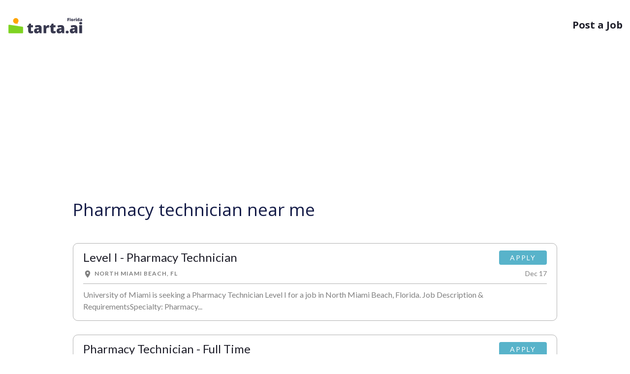

--- FILE ---
content_type: text/html; charset=utf-8
request_url: https://florida.tarta.ai/q/pharmacy-technician-jobs
body_size: 25993
content:

<!DOCTYPE html>
<html lang="en">
<head>
    <meta name="viewport" content="width=device-width, initial-scale=1.0, maximum-scale=1, user-scalable=0" />
    <meta charset="utf-8">
    <meta content="width=device-width,initial-scale=1" name="viewport">
    <meta content="ie=edge" http-equiv="X-UA-Compatible">
    <link href="https://tartaai.blob.core.windows.net/static/icons/Tarta-icon.svg" rel="icon">
    <link rel="canonical" href="https://florida.tarta.ai/q/pharmacy-technician-jobs" />
    <title>Pharmacy technician near me</title>
        <!-- Google Tag Manager -->
<script></script>
        <!-- End Google Tag Manager -->

    <style>
    html {line-height: 1.15;-webkit-text-size-adjust: 100%; }body{margin: 0;}main {display: block;} a{background-color: transparent; } small {font-size: 80%;} img {border-style: none; } button,input,optgroup,select,textarea {margin: 0;font-family: inherit;font-size: 100%;line-height: 1.15; } button,input {overflow: visible;}[hidden] {     display: none; } :root {     --blue: #007bff;     --indigo: #6610f2;     --purple: #6f42c1;     --pink: #e83e8c;     --red: #dc3545;     --orange: #fd7e14;     --yellow: #ffc107;     --green: #28a745;     --teal: #20c997;     --cyan: #17a2b8;     --white: #fff;     --gray: #6c757d;     --gray-dark: #343a40;     --primary: #007bff;     --secondary: #6c757d;     --success: #28a745;     --info: #17a2b8;     --warning: #ffc107;     --danger: #dc3545;     --light: #f8f9fa;     --dark: #343a40;     --breakpoint-xs: 0;     --breakpoint-sm: 768px;     --breakpoint-md: 1024px;     --breakpoint-lg: 1200px;     --breakpoint-xl: 1599px;     --font-family-sans-serif: -apple-system, BlinkMacSystemFont, "Segoe UI", Roboto, "Helvetica Neue", Arial, "Noto Sans", "Liberation Sans", sans-serif, "Apple Color Emoji", "Segoe UI Emoji", "Segoe UI Symbol", "Noto Color Emoji";     --font-family-monospace: SFMono-Regular, Menlo, Monaco, Consolas, "Liberation Mono", "Courier New", monospace; }  *,*::before,*::after {     -webkit-box-sizing: border-box;     box-sizing: border-box; }  html {     font-family: sans-serif;     line-height: 1.15;     -webkit-text-size-adjust: 100%;     -webkit-tap-highlight-color: rgba(0,0,0,0); }  article,aside,figcaption,figure,footer,header,hgroup,main,nav,section {     display: block; }  body {     margin: 0;     background-color: #fff;     color: #212529;     font-family: -apple-system,BlinkMacSystemFont,"Segoe UI",Roboto,"Helvetica Neue",Arial,"Noto Sans","Liberation Sans",sans-serif,"Apple Color Emoji","Segoe UI Emoji","Segoe UI Symbol","Noto Color Emoji";     font-size: 1rem;     font-weight: 400;     line-height: 1.5;     text-align: left; } h1,h2,h3,h4,h5,h6 {     margin-top: 0;     margin-bottom: .5rem; }  p {     margin-top: 0;     margin-bottom: 1rem; } small {     font-size: 80%; } a {     background-color: transparent;     color: #007bff;     text-decoration: none; }  a:hover {     color: #0056b3;     text-decoration: underline; }  img {     border-style: none;     vertical-align: middle; }  svg {     overflow: hidden;     vertical-align: middle; }  input,button,select,optgroup,textarea {     margin: 0;     font-family: inherit;     font-size: inherit;     line-height: inherit; }  button,input {     overflow: visible; } [hidden] {     display: none !important; }  h1,h2,h3,h4,h5,h6,.h1,.h2,.h3,.h4,.h5,.h6 {     margin-bottom: .5rem;     font-weight: 500;     line-height: 1.2; } h2,.h2 {     font-size: 2rem; }  h5,.h5 {     font-size: 1.25rem; }  small,.small {     font-size: 80%;     font-weight: 400; }  .container,.container-fluid,.container-sm,.container-md,.container-lg,.container-xl {     width: 100%;     margin-right: auto;     margin-left: auto;     padding-right: 15px;     padding-left: 15px; }  @media (min-width: 768px) {.container,.container-sm {max-width:540px;}}  @media (min-width: 1024px) {     .container,.container-sm,.container-md {         max-width:720px;     } }  @media (min-width: 1200px) {     .container,.container-sm,.container-md,.container-lg {         max-width:960px;     } } .row {     display: -webkit-box;     display: -ms-flexbox;     display: flex;     -ms-flex-wrap: wrap;     flex-wrap: wrap;     margin-right: -15px;     margin-left: -15px; }  .col-1,.col-2,.col-3,.col-4,.col-5,.col-6,.col-7,.col-8,.col-9,.col-10,.col-11,.col-12,.col,.col-auto,.col-sm-1,.col-sm-2,.col-sm-3,.col-sm-4,.col-sm-5,.col-sm-6,.col-sm-7,.col-sm-8,.col-sm-9,.col-sm-10,.col-sm-11,.col-sm-12,.col-sm,.col-sm-auto,.col-md-1,.col-md-2,.col-md-3,.col-md-4,.col-md-5,.col-md-6,.col-md-7,.col-md-8,.col-md-9,.col-md-10,.col-md-11,.col-md-12,.col-md,.col-md-auto,.col-lg-1,.col-lg-2,.col-lg-3,.col-lg-4,.col-lg-5,.col-lg-6,.col-lg-7,.col-lg-8,.col-lg-9,.col-lg-10,.col-lg-11,.col-lg-12,.col-lg,.col-lg-auto,.col-xl-1,.col-xl-2,.col-xl-3,.col-xl-4,.col-xl-5,.col-xl-6,.col-xl-7,.col-xl-8,.col-xl-9,.col-xl-10,.col-xl-11,.col-xl-12,.col-xl,.col-xl-auto {     position: relative;     width: 100%;     padding-right: 15px;     padding-left: 15px; }  .col {     flex-basis: 0;     flex-grow: 1;     max-width: 100%;     -ms-flex-preferred-size: 0;     -webkit-box-flex: 1;     -ms-flex-positive: 1; } .col-6 {     -ms-flex: 0 0 50%;     flex: 0 0 50%;     max-width: 50%;     -webkit-box-flex: 0; } .col-12 {     -ms-flex: 0 0 100%;     flex: 0 0 100%;     max-width: 100%;     -webkit-box-flex: 0; } .order-1 {     order: 1;     -webkit-box-ordinal-group: 2;     -ms-flex-order: 1; }  .order-2 {     order: 2;     -webkit-box-ordinal-group: 3;     -ms-flex-order: 2; }  .order-3 {     order: 3;     -webkit-box-ordinal-group: 4;     -ms-flex-order: 3; }  .order-4 {     order: 4;     -webkit-box-ordinal-group: 5;     -ms-flex-order: 4; }  @media (min-width: 768px) {     .col-sm {         flex-basis:0;         flex-grow: 1;         max-width: 100%;         -ms-flex-preferred-size: 0;         -webkit-box-flex: 1;         -ms-flex-positive: 1;     }      .order-sm-0 {         order: 0;         -webkit-box-ordinal-group: 1;         -ms-flex-order: 0;     }  } @media (min-width: 1024px) { 	.col-md-3 {         -ms-flex: 0 0 25%;         flex: 0 0 25%;         max-width: 25%;         -webkit-box-flex: 0;     } 	.col-md-6 {         -ms-flex: 0 0 50%;         flex: 0 0 50%;         max-width: 50%;         -webkit-box-flex: 0;     }     .order-md-2 {         order: 2;         -webkit-box-ordinal-group: 3;         -ms-flex-order: 2;     }      .order-md-3 {         order: 3;         -webkit-box-ordinal-group: 4;         -ms-flex-order: 3;     }      .order-md-4 {         order: 4;         -webkit-box-ordinal-group: 5;         -ms-flex-order: 4;     } 	 } @media (min-width: 1200px) {      .col-lg-2 {         -ms-flex: 0 0 16.66667%;         flex: 0 0 16.66667%;         max-width: 16.66667%;         -webkit-box-flex: 0;     }     .offset-lg-2 {         margin-left: 16.66667%;     }  }   .d-none {     display: none !important; }  .d-block {     display: block !important; }  .d-flex {     display: -webkit-box !important;     display: -ms-flexbox !important;     display: flex !important; } @media (min-width: 768px) {  .d-sm-block {         display: block !important;     } }  .flex-column {     -ms-flex-direction: column !important;     flex-direction: column !important;     -webkit-box-orient: vertical !important;     -webkit-box-direction: normal !important; }  .justify-content-center {     justify-content: center !important;     -webkit-box-pack: center !important;     -ms-flex-pack: center !important; }  .justify-content-between {     justify-content: space-between !important;     -webkit-box-pack: justify !important;     -ms-flex-pack: justify !important; }  .align-items-start {     align-items: flex-start !important;     -webkit-box-align: start !important;     -ms-flex-align: start !important; } @media (min-width: 1024px) { 	.justify-content-md-start {         justify-content: flex-start !important;         -webkit-box-pack: start !important;         -ms-flex-pack: start !important;     }      .justify-content-md-end {         justify-content: flex-end !important;         -webkit-box-pack: end !important;         -ms-flex-pack: end !important;     } 	  .align-items-md-end {         align-items: flex-end !important;         -webkit-box-align: end !important;         -ms-flex-align: end !important;     }  }  .w-100 {     width: 100% !important; } .mt-1,.my-1 {     margin-top: .25rem !important; }  .ml-1,.mx-1 {     margin-left: .25rem !important; }  .mr-2,.mx-2 {     margin-right: .5rem !important; }  .mb-2,.my-2 {     margin-bottom: .5rem !important; }  .mb-3,.my-3 {     margin-bottom: 1rem !important; }  .ml-3,.mx-3 {     margin-left: 1rem !important; } .mb-4,.my-4 {     margin-bottom: 1.5rem !important; }  .mt-5,.my-5 {     margin-top: 3rem !important; }  .mb-5,.my-5 {     margin-bottom: 3rem !important; }  .pt-4,.py-4 {     padding-top: 1.5rem !important; }  .pb-4,.py-4 {     padding-bottom: 1.5rem !important; } @media (min-width: 768px) { 	.mb-sm-0,.my-sm-0 {         margin-bottom: 0 !important;     } } @media (min-width: 1024px) { 	.ml-md-4,.mx-md-4 {         margin-left: 1.5rem !important;     } 	.pt-md-5,.py-md-5 {         padding-top: 3rem !important;     } }   .text-center {     text-align: center !important; }  @media (min-width: 768px) {     .text-sm-left {         text-align:left !important;     } }   .text-uppercase {     text-transform: uppercase !important; } .font-weight-lighter {     font-weight: lighter !important; } .font-weight-bold {     font-weight: 700 !important; } .text-muted {     color: #6c757d !important; } .container {     width: 100%;     width: 100%;     max-width: 1440px;     margin-right: auto;     margin-left: auto;     padding-right: 15px;     padding-left: 15px; }  .icon {     display: inline-block; } html {     -webkit-box-sizing: border-box;     box-sizing: border-box;     -ms-overflow-style: scrollbar; }  *,*::before,*::after {     margin: 0;     padding: 0;     -webkit-box-sizing: border-box;     box-sizing: border-box; }  .site {     min-height: 100vh; }  .site .content {     min-height: 100vh; }  html,body {     display: -webkit-box;     display: -ms-flexbox;     display: flex;     -ms-flex-direction: column;     flex-direction: column;     min-height: 100vh;     background-color: #ffffff;     color: #1e1e29;     font-family: 'Open Sans', sans-serif;     font-size: 14px;     line-height: 1.5;     -webkit-box-orient: vertical;     -webkit-box-direction: normal; }  @media (min-width: 768px) {     html,body {         font-size:16px;     } }  img {     width: auto;     max-width: 100%;     height: auto;     max-height: 100%; }  footer {     margin-top: auto; }  .nav-wrapper {     position: relative; }  .navigation {     position: absolute;     top: 15px;     right: 0;     left: 0;     z-index: 20; }  @media (min-width: 1024px) {     .navigation {         top:30px;     } }  .navigation__logo img {     height: 30px; } .menu__item {     color: #1e1e29;     font-size: 16px;     font-weight: 700;     text-decoration: none; }  @media (min-width: 1024px) {     .menu__item {         font-size:20px;     } }  .menu__item:hover {     color: inherit;     text-decoration: underline; }  .footer__social-title {     font-weight: 600;     text-transform: uppercase; }  .footer__link {     font-size: 13px;     text-decoration: none; }  .footer__link:hover {     text-decoration: underline; }  .footer__info img {     height: 20px; }  @media (min-width: 1024px) {     .footer__info img {         height:28px;     } }  .icon {     width: 80px;     height: 80px;     stroke-width: 0;     stroke: currentColor;     fill: currentColor; }  .icon use {     stroke: currentColor;     fill: currentColor; }  main {     color: #151C48; }
    .align-items-center {
        align-items: center !important;
        -webkit-box-align: center !important;
        -ms-flex-align: center !important;
    }
</style>
    <style>
        @media (min-width: 1024px) {
            .col-md-4 {
                -ms-flex: 0 0 25%;
                flex: 0 0 25%;
                max-width: 25%;
                -webkit-box-flex: 0;
            }
        }

        .job {
            display: block;
            margin-bottom: 28px;
            border-radius: 5px;
            transition: background 0.3s ease, color 0.3s ease;
            font-family: Lato, sans-serif;
            letter-spacing: 0px;
        }

        .job_header {
            display: flex;
            justify-content: space-between;
            align-items: flex-start;
        }

        .job_footer {
            display: flex;
            justify-content: space-between;
            align-items: flex-start;
        }

        .job:hover .job_title .job_title_text {
            color: #579eee;
        }

        .job_title {
            color: #1e1e29;
            overflow: hidden;
        }

            .job_title .job_title_text {
                font-weight: 400;
                font-size: 24px;
                color: #1e1e29;
                min-height: 30px;
                padding-right: 10px;
            }

        .job_source {
            text-decoration: none;
            font-size: 12px;
            line-height: 1.4;
            color: #808080;
            letter-spacing: 1px;
            min-height: 14px;
            padding-right: 10px;
            padding-top: 3px;
        }

        .job_apply {
            padding: 4px 4px 1px 0;
            display: flex;
            flex-direction: column;
            justify-content: center;
            align-items: flex-end;
        }

        .job_created {
            font-size: 14px;
            color: #808080;
            min-width: 85px;
            text-align: right;
        }

        .job_apply_btn {
            background: #58b3ca;
            color: white;
            padding: 4px 22px;
            border-radius: 4px;
            font-size: 14px;
            letter-spacing: 2px;
            transition: background 0.3s ease;
        }

            .job_apply_btn:hover {
                background: #5fcbe6;
                text-decoration: none;
                color: white;
                cursor: pointer;
            }

        .job_info:hover {
            text-decoration: none;
        }

            .job_info:hover .job_source {
                text-decoration: none;
                color: #808080;
            }

        .company-name {
            min-height: 40px;
            font-size: 2.2rem;
        }

        @media screen and (min-width: 460px) {
            .company-name {
                min-height: 30px;
            }

            .job_title .job_title_text {
                min-height: 20px;
            }
        }

        @media screen and (max-width: 500px) {
            .job_title .job_title_text {
                font-size: 20px;
            }

            .job_apply_btn {
                padding: 4px 16px;
            }
        }

        .svg_mobile {
            height: 32px;
        }

        .svg_desktop {
            display: none;
            height: 32px;
        }

        @media (min-width: 768px) {
            .svg_desktop {
                display: block
            }

            .svg_mobile {
                display: none
            }
        }

        .svg_desktop_footer-driver {
            width: 140px
        }

        @media (min-width: 768px) {
            .svg_desktop_footer-driver {
                width: 200px
            }
        }

        .svg_desktop {
            height: 39px;
            margin-top: 2px
        }

        .mb-4, .my-4 {
            margin-bottom: 1.5rem !important;
        }

        .order-3 {
            order: 3;
            -webkit-box-ordinal-group: 4;
            -ms-flex-order: 3;
        }

        .align-items-end {
            align-items: flex-end !important;
        }

        @media (min-width: 1200px) {
            .col-lg-3 {
                -ms-flex: 0 0 24%;
                flex: 0 0 24%;
                max-width: 24%;
                -webkit-box-flex: 0;
            }

            .offset-lg-1 {
                margin-left: 8.33333%;
            }

            .col-lg-1 {
                -ms-flex: 0 0 8.33333%;
                flex: 0 0 8.33333%;
                max-width: 8.33333%;
                -webkit-box-flex: 0;
            }
        }

        @media (min-width: 1024px) {
            .order-md-2 {
                order: 2;
                -webkit-box-ordinal-group: 3;
                -ms-flex-order: 2;
            }
        }

        @media (min-width: 1024px) {
            .col-md-1 {
                -ms-flex: 0 0 8.33333%;
                flex: 0 0 8.33333%;
                max-width: 8.33333%;
                -webkit-box-flex: 0;
            }
        }

        .place_title_text {
            font-size: 1.25rem !important;
            margin-right: 16px
        }

        .place_info {
            margin-bottom: 10px
        }

        .place-location {
            font-size: 1.75rem;
            margin: 2.5rem 0 1.75rem;
        }

        .place-header {
            margin: 5rem 0 3rem !important;
        }

        .place_title {
            width: 100%;
            display: flex;
            flex-wrap: wrap;
            align-items: baseline;
        }

        @media screen and (max-width: 460px) {
            .job_title .job_title_text {
                min-height: 0px;
            }
        }
    </style>
    <style>
        /*Material Icons*/
        @font-face {
            font-family: 'Material Icons';
            font-style: normal;
            font-weight: 400;
            src: url(https://fonts.gstatic.com/s/materialicons/v129/flUhRq6tzZclQEJ-Vdg-IuiaDsNc.woff2) format('woff2');
        }

        .material-icons {
            font-family: 'Material Icons';
            font-weight: normal;
            font-style: normal;
            font-size: 18px;
            max-width: 18px;
            line-height: 1;
            letter-spacing: normal;
            text-transform: none;
            display: inline-block;
            white-space: nowrap;
            word-wrap: normal;
            direction: ltr;
            -webkit-font-feature-settings: 'liga';
            -webkit-font-smoothing: antialiased;
        }

        /*Talroo*/
        .job_info {
            border: 1px solid rgba(0, 0, 0,.3);
            padding: 14px 20px 0;
            border-radius: 10px
        }

        .job_info_line {
            border-bottom: 1px solid rgba(0,0,0,.3);
            height: 1px;
            margin-top: 10px;
            margin-bottom: 10px;
        }

        .job_info_text {
            color: #808080 !important;
            overflow: hidden;
        }

        .job_source {
            min-width: 70%;
            display: flex;
        }

        .job_source_detail {
            margin-right: 15px;
        }

            .job_source_detail .material-icons {
                margin-right: 5px;
            }

        @media (max-width: 700px) {
            .job_source {
                flex-direction: column;
            }

                .job_source .badge {
                    margin-bottom: 10px;
                }
        }

        .alert {
            position: relative;
            padding: 0.75rem 1.25rem;
            margin-bottom: 1rem;
            border: 1px solid transparent;
            border-radius: 0.25rem;
        }

        .alert-danger {
            color: #721c24;
            background-color: #f8d7da;
            border-color: #f5c6cb;
        }
    </style>
    <script async src="https://pagead2.googlesyndication.com/pagead/js/adsbygoogle.js?client=ca-pub-3015632322309144" crossorigin="anonymous"></script>
<script type="text/javascript">!function(T,l,y){var S=T.location,k="script",D="instrumentationKey",C="ingestionendpoint",I="disableExceptionTracking",E="ai.device.",b="toLowerCase",w="crossOrigin",N="POST",e="appInsightsSDK",t=y.name||"appInsights";(y.name||T[e])&&(T[e]=t);var n=T[t]||function(d){var g=!1,f=!1,m={initialize:!0,queue:[],sv:"5",version:2,config:d};function v(e,t){var n={},a="Browser";return n[E+"id"]=a[b](),n[E+"type"]=a,n["ai.operation.name"]=S&&S.pathname||"_unknown_",n["ai.internal.sdkVersion"]="javascript:snippet_"+(m.sv||m.version),{time:function(){var e=new Date;function t(e){var t=""+e;return 1===t.length&&(t="0"+t),t}return e.getUTCFullYear()+"-"+t(1+e.getUTCMonth())+"-"+t(e.getUTCDate())+"T"+t(e.getUTCHours())+":"+t(e.getUTCMinutes())+":"+t(e.getUTCSeconds())+"."+((e.getUTCMilliseconds()/1e3).toFixed(3)+"").slice(2,5)+"Z"}(),iKey:e,name:"Microsoft.ApplicationInsights."+e.replace(/-/g,"")+"."+t,sampleRate:100,tags:n,data:{baseData:{ver:2}}}}var h=d.url||y.src;if(h){function a(e){var t,n,a,i,r,o,s,c,u,p,l;g=!0,m.queue=[],f||(f=!0,t=h,s=function(){var e={},t=d.connectionString;if(t)for(var n=t.split(";"),a=0;a<n.length;a++){var i=n[a].split("=");2===i.length&&(e[i[0][b]()]=i[1])}if(!e[C]){var r=e.endpointsuffix,o=r?e.location:null;e[C]="https://"+(o?o+".":"")+"dc."+(r||"services.visualstudio.com")}return e}(),c=s[D]||d[D]||"",u=s[C],p=u?u+"/v2/track":d.endpointUrl,(l=[]).push((n="SDK LOAD Failure: Failed to load Application Insights SDK script (See stack for details)",a=t,i=p,(o=(r=v(c,"Exception")).data).baseType="ExceptionData",o.baseData.exceptions=[{typeName:"SDKLoadFailed",message:n.replace(/\./g,"-"),hasFullStack:!1,stack:n+"\nSnippet failed to load ["+a+"] -- Telemetry is disabled\nHelp Link: https://go.microsoft.com/fwlink/?linkid=2128109\nHost: "+(S&&S.pathname||"_unknown_")+"\nEndpoint: "+i,parsedStack:[]}],r)),l.push(function(e,t,n,a){var i=v(c,"Message"),r=i.data;r.baseType="MessageData";var o=r.baseData;return o.message='AI (Internal): 99 message:"'+("SDK LOAD Failure: Failed to load Application Insights SDK script (See stack for details) ("+n+")").replace(/\"/g,"")+'"',o.properties={endpoint:a},i}(0,0,t,p)),function(e,t){if(JSON){var n=T.fetch;if(n&&!y.useXhr)n(t,{method:N,body:JSON.stringify(e),mode:"cors"});else if(XMLHttpRequest){var a=new XMLHttpRequest;a.open(N,t),a.setRequestHeader("Content-type","application/json"),a.send(JSON.stringify(e))}}}(l,p))}function i(e,t){f||setTimeout(function(){!t&&m.core||a()},500)}var e=function(){var n=l.createElement(k);n.src=h;var e=y[w];return!e&&""!==e||"undefined"==n[w]||(n[w]=e),n.onload=i,n.onerror=a,n.onreadystatechange=function(e,t){"loaded"!==n.readyState&&"complete"!==n.readyState||i(0,t)},n}();y.ld<0?l.getElementsByTagName("head")[0].appendChild(e):setTimeout(function(){l.getElementsByTagName(k)[0].parentNode.appendChild(e)},y.ld||0)}try{m.cookie=l.cookie}catch(p){}function t(e){for(;e.length;)!function(t){m[t]=function(){var e=arguments;g||m.queue.push(function(){m[t].apply(m,e)})}}(e.pop())}var n="track",r="TrackPage",o="TrackEvent";t([n+"Event",n+"PageView",n+"Exception",n+"Trace",n+"DependencyData",n+"Metric",n+"PageViewPerformance","start"+r,"stop"+r,"start"+o,"stop"+o,"addTelemetryInitializer","setAuthenticatedUserContext","clearAuthenticatedUserContext","flush"]),m.SeverityLevel={Verbose:0,Information:1,Warning:2,Error:3,Critical:4};var s=(d.extensionConfig||{}).ApplicationInsightsAnalytics||{};if(!0!==d[I]&&!0!==s[I]){var c="onerror";t(["_"+c]);var u=T[c];T[c]=function(e,t,n,a,i){var r=u&&u(e,t,n,a,i);return!0!==r&&m["_"+c]({message:e,url:t,lineNumber:n,columnNumber:a,error:i}),r},d.autoExceptionInstrumented=!0}return m}(y.cfg);function a(){y.onInit&&y.onInit(n)}(T[t]=n).queue&&0===n.queue.length?(n.queue.push(a),n.trackPageView({})):a()}(window,document,{
src: "https://js.monitor.azure.com/scripts/b/ai.2.min.js", // The SDK URL Source
crossOrigin: "anonymous", 
cfg: { // Application Insights Configuration
    connectionString: 'InstrumentationKey=f265600e-871b-471d-a9ad-4977f3b1d899;IngestionEndpoint=https://southcentralus-3.in.applicationinsights.azure.com/;LiveEndpoint=https://southcentralus.livediagnostics.monitor.azure.com/'
}});</script></head>
<body class="site">
    <div class="d-flex flex-column content">
        <!-- Google Tag Manager (noscript) -->
<noscript>
    <iframe src="https://www.googletagmanager.com/ns.html?id=GTM-5W8KZXD"
            height="0" width="0" style="display:none;visibility:hidden"></iframe>
</noscript>        <!-- End Google Tag Manager (noscript) -->
        <div class="container-fluid">
            <div class="row">
                <div class="container nav-wrapper">
                    <div class='d-flex col-12 navigation align-items-center justify-content-between'>
                        <a class="navigation__logo d-flex" href="/">
                            <svg class="svg_mobile" width="32" height="32" viewBox="0 0 118 118" fill="none" xmlns="http://www.w3.org/2000/svg">
    <path d="M8 108V56.6427C8 54.1979 10.1738 52.3251 12.5916 52.6867L106.592 66.7445C108.55 67.0375 110 68.7199 110 70.7005V108C110 110.209 108.209 112 106 112H12C9.79086 112 8 110.209 8 108Z" fill="#7ED321" stroke="#7ED321" />
    <ellipse cx="59.2952" cy="24.485" rx="19.175" ry="19.175" fill="#FFA500" />
    <path d="M73.7501 44.66L70.2101 37.76L51.3301 41.348C56.9314 44.8358 73.7501 44.66 73.7501 44.66Z" fill="#FFA500" stroke="#FFA500" />
</svg>

<svg class="svg_desktop" width="154" height="34"  xmlns="http://www.w3.org/2000/svg" viewBox="0 0 533 123" fill="none">
    <path d="M8 113V61.6427C8 59.1979 10.1738 57.3251 12.5916 57.6867L106.592 71.7445C108.55 72.0375 110 73.7199 110 75.7005V113C110 115.209 108.209 117 106 117H12C9.79086 117 8 115.209 8 113Z" fill="#7ED321" stroke="#7ED321" />
    <ellipse cx="59.2952" cy="29.4851" rx="19.175" ry="19.175" fill="#FFA500" />
    <path d="M73.7501 49.66L70.2101 42.76L51.3301 46.348C56.9314 49.8358 73.7501 49.66 73.7501 49.66Z" fill="#FFA500" stroke="#FFA500" />
    <path d="M171.365 102.606C173.125 102.606 174.735 102.424 176.196 102.059C177.657 101.693 179.185 101.229 180.778 100.664V114.858C178.653 115.788 176.396 116.535 174.005 117.1C171.647 117.697 168.626 117.996 164.94 117.996C161.288 117.996 158.067 117.432 155.278 116.303C152.489 115.141 150.314 113.148 148.754 110.326C147.227 107.471 146.463 103.503 146.463 98.4229V75.1641H139.64V67.2451L148.306 61.1191L153.336 49.2656H166.086V60.5713H179.932V75.1641H166.086V97.1279C166.086 98.9541 166.551 100.332 167.48 101.262C168.41 102.158 169.705 102.606 171.365 102.606ZM218.182 59.5752C225.32 59.5752 230.898 61.3516 234.916 64.9043C238.934 68.4238 240.942 73.4541 240.942 79.9951V117H227.445L223.71 109.529H223.312C221.718 111.521 220.074 113.148 218.381 114.41C216.721 115.639 214.812 116.535 212.653 117.1C210.495 117.697 207.855 117.996 204.734 117.996C201.48 117.996 198.559 117.332 195.969 116.004C193.379 114.676 191.337 112.667 189.843 109.978C188.349 107.288 187.602 103.885 187.602 99.7676C187.602 93.7246 189.693 89.2422 193.877 86.3203C198.061 83.3984 204.12 81.7549 212.056 81.3896L221.469 81.0908V80.2939C221.469 77.7705 220.838 75.9775 219.576 74.915C218.348 73.8525 216.688 73.3213 214.596 73.3213C212.371 73.3213 209.881 73.7197 207.125 74.5166C204.402 75.2803 201.663 76.2764 198.907 77.5049L193.279 64.6553C196.533 62.9951 200.219 61.7334 204.336 60.8701C208.453 60.0068 213.068 59.5752 218.182 59.5752ZM221.568 91.7988L217.086 91.998C213.5 92.1309 210.977 92.7617 209.516 93.8906C208.088 94.9863 207.374 96.5635 207.374 98.6221C207.374 100.548 207.889 101.976 208.918 102.905C209.947 103.802 211.309 104.25 213.002 104.25C215.359 104.25 217.368 103.503 219.028 102.009C220.722 100.515 221.568 98.5723 221.568 96.1816V91.7988ZM288.257 59.5752C289.319 59.5752 290.432 59.6582 291.594 59.8242C292.756 59.957 293.619 60.0732 294.184 60.1729L292.44 78.5508C291.81 78.3848 290.996 78.252 290 78.1523C289.004 78.0195 287.609 77.9531 285.816 77.9531C284.588 77.9531 283.276 78.0693 281.882 78.3018C280.487 78.5342 279.159 79.0322 277.897 79.7959C276.669 80.5264 275.656 81.6553 274.859 83.1826C274.062 84.6768 273.664 86.7021 273.664 89.2588V117H254.19V60.5713H268.684L271.722 69.5859H272.668C273.697 67.7266 275.009 66.0498 276.603 64.5557C278.229 63.0283 280.039 61.8164 282.031 60.9199C284.057 60.0234 286.132 59.5752 288.257 59.5752ZM329.744 102.606C331.504 102.606 333.114 102.424 334.575 102.059C336.036 101.693 337.563 101.229 339.157 100.664V114.858C337.032 115.788 334.774 116.535 332.384 117.1C330.026 117.697 327.005 117.996 323.319 117.996C319.667 117.996 316.446 117.432 313.657 116.303C310.868 115.141 308.693 113.148 307.133 110.326C305.605 107.471 304.842 103.503 304.842 98.4229V75.1641H298.019V67.2451L306.685 61.1191L311.715 49.2656H324.465V60.5713H338.311V75.1641H324.465V97.1279C324.465 98.9541 324.93 100.332 325.859 101.262C326.789 102.158 328.084 102.606 329.744 102.606ZM376.561 59.5752C383.699 59.5752 389.277 61.3516 393.295 64.9043C397.312 68.4238 399.321 73.4541 399.321 79.9951V117H385.824L382.089 109.529H381.69C380.097 111.521 378.453 113.148 376.76 114.41C375.1 115.639 373.19 116.535 371.032 117.1C368.874 117.697 366.234 117.996 363.113 117.996C359.859 117.996 356.938 117.332 354.348 116.004C351.758 114.676 349.716 112.667 348.222 109.978C346.728 107.288 345.98 103.885 345.98 99.7676C345.98 93.7246 348.072 89.2422 352.256 86.3203C356.439 83.3984 362.499 81.7549 370.435 81.3896L379.848 81.0908V80.2939C379.848 77.7705 379.217 75.9775 377.955 74.915C376.727 73.8525 375.066 73.3213 372.975 73.3213C370.75 73.3213 368.26 73.7197 365.504 74.5166C362.781 75.2803 360.042 76.2764 357.286 77.5049L351.658 64.6553C354.912 62.9951 358.598 61.7334 362.715 60.8701C366.832 60.0068 371.447 59.5752 376.561 59.5752ZM379.947 91.7988L375.465 91.998C371.879 92.1309 369.355 92.7617 367.895 93.8906C366.467 94.9863 365.753 96.5635 365.753 98.6221C365.753 100.548 366.268 101.976 367.297 102.905C368.326 103.802 369.688 104.25 371.381 104.25C373.738 104.25 375.747 103.503 377.407 102.009C379.101 100.515 379.947 98.5723 379.947 96.1816V91.7988ZM410.129 108.732C410.129 105.213 411.158 102.739 413.217 101.312C415.309 99.8838 417.815 99.1699 420.737 99.1699C423.493 99.1699 425.884 99.8838 427.909 101.312C429.935 102.739 430.947 105.213 430.947 108.732C430.947 112.086 429.935 114.51 427.909 116.004C425.884 117.498 423.493 118.245 420.737 118.245C417.815 118.245 415.309 117.498 413.217 116.004C411.158 114.51 410.129 112.086 410.129 108.732ZM469.596 59.5752C476.734 59.5752 482.312 61.3516 486.33 64.9043C490.348 68.4238 492.356 73.4541 492.356 79.9951V117H478.859L475.124 109.529H474.726C473.132 111.521 471.488 113.148 469.795 114.41C468.135 115.639 466.226 116.535 464.067 117.1C461.909 117.697 459.27 117.996 456.148 117.996C452.895 117.996 449.973 117.332 447.383 116.004C444.793 114.676 442.751 112.667 441.257 109.978C439.763 107.288 439.016 103.885 439.016 99.7676C439.016 93.7246 441.107 89.2422 445.291 86.3203C449.475 83.3984 455.534 81.7549 463.47 81.3896L472.883 81.0908V80.2939C472.883 77.7705 472.252 75.9775 470.99 74.915C469.762 73.8525 468.102 73.3213 466.01 73.3213C463.785 73.3213 461.295 73.7197 458.539 74.5166C455.816 75.2803 453.077 76.2764 450.321 77.5049L444.693 64.6553C447.947 62.9951 451.633 61.7334 455.75 60.8701C459.867 60.0068 464.482 59.5752 469.596 59.5752ZM472.982 91.7988L468.5 91.998C464.914 92.1309 462.391 92.7617 460.93 93.8906C459.502 94.9863 458.788 96.5635 458.788 98.6221C458.788 100.548 459.303 101.976 460.332 102.905C461.361 103.802 462.723 104.25 464.416 104.25C466.773 104.25 468.782 103.503 470.442 102.009C472.136 100.515 472.982 98.5723 472.982 96.1816V91.7988ZM525.178 60.5713V117H505.704V60.5713H525.178ZM515.516 37.8604C518.305 37.8604 520.729 38.4414 522.787 39.6035C524.879 40.7656 525.925 43.0732 525.925 46.5264C525.925 49.8799 524.879 52.1543 522.787 53.3496C520.729 54.5117 518.305 55.0928 515.516 55.0928C512.66 55.0928 510.22 54.5117 508.194 53.3496C506.202 52.1543 505.206 49.8799 505.206 46.5264C505.206 43.0732 506.202 40.7656 508.194 39.6035C510.22 38.4414 512.66 37.8604 515.516 37.8604Z" fill="#38394F" />
    <path d="M428.167 32H422.469V10.584H435.125V15.2275H428.167V19.3145H434.583V23.958H428.167V32ZM444.031 32H438.304V9.20703H444.031V32ZM463.851 23.665C463.851 25.0518 463.66 26.2822 463.279 27.3564C462.898 28.4307 462.347 29.334 461.624 30.0664C460.901 30.7988 460.027 31.3555 459.002 31.7363C457.977 32.1074 456.819 32.293 455.53 32.293C454.329 32.293 453.226 32.1074 452.22 31.7363C451.224 31.3555 450.354 30.7988 449.612 30.0664C448.87 29.334 448.294 28.4307 447.884 27.3564C447.483 26.2822 447.283 25.0518 447.283 23.665C447.283 21.8291 447.615 20.2764 448.279 19.0068C448.953 17.7373 449.91 16.7705 451.15 16.1064C452.4 15.4424 453.89 15.1104 455.618 15.1104C457.21 15.1104 458.626 15.4424 459.866 16.1064C461.106 16.7705 462.078 17.7373 462.781 19.0068C463.494 20.2764 463.851 21.8291 463.851 23.665ZM453.099 23.665C453.099 24.6123 453.182 25.4131 453.348 26.0674C453.514 26.7119 453.777 27.2051 454.139 27.5469C454.51 27.8789 454.993 28.0449 455.589 28.0449C456.185 28.0449 456.658 27.8789 457.01 27.5469C457.361 27.2051 457.615 26.7119 457.771 26.0674C457.938 25.4131 458.021 24.6123 458.021 23.665C458.021 22.7178 457.938 21.9268 457.771 21.292C457.615 20.6572 457.356 20.1787 456.995 19.8564C456.644 19.5342 456.165 19.373 455.56 19.373C454.69 19.373 454.061 19.7344 453.67 20.457C453.289 21.1797 453.099 22.249 453.099 23.665ZM477.151 15.1104C477.464 15.1104 477.791 15.1348 478.133 15.1836C478.475 15.2227 478.729 15.2568 478.895 15.2861L478.382 20.6914C478.196 20.6426 477.957 20.6035 477.664 20.5742C477.371 20.5352 476.961 20.5156 476.434 20.5156C476.072 20.5156 475.687 20.5498 475.276 20.6182C474.866 20.6865 474.476 20.833 474.104 21.0576C473.743 21.2725 473.445 21.6045 473.211 22.0537C472.977 22.4932 472.859 23.0889 472.859 23.8408V32H467.132V15.4033H471.395L472.288 18.0547H472.566C472.869 17.5078 473.255 17.0146 473.724 16.5752C474.202 16.126 474.734 15.7695 475.32 15.5059C475.916 15.2422 476.526 15.1104 477.151 15.1104ZM486.98 15.4033V32H481.253V15.4033H486.98ZM484.139 8.72363C484.959 8.72363 485.672 8.89453 486.277 9.23633C486.893 9.57812 487.2 10.2568 487.2 11.2725C487.2 12.2588 486.893 12.9277 486.277 13.2793C485.672 13.6211 484.959 13.792 484.139 13.792C483.299 13.792 482.581 13.6211 481.985 13.2793C481.399 12.9277 481.106 12.2588 481.106 11.2725C481.106 10.2568 481.399 9.57812 481.985 9.23633C482.581 8.89453 483.299 8.72363 484.139 8.72363ZM496.136 32.293C494.427 32.293 493.021 31.5654 491.917 30.1104C490.813 28.6553 490.262 26.5264 490.262 23.7236C490.262 20.8916 490.828 18.748 491.961 17.293C493.094 15.8379 494.559 15.1104 496.355 15.1104C497.098 15.1104 497.737 15.2178 498.274 15.4326C498.812 15.6475 499.275 15.9404 499.666 16.3115C500.066 16.6729 500.413 17.083 500.706 17.542H500.823C500.755 17.1221 500.691 16.5459 500.633 15.8135C500.574 15.0713 500.545 14.3486 500.545 13.6455V9.20703H506.316V32H501.995L500.765 29.9053H500.545C500.281 30.3447 499.949 30.7451 499.549 31.1064C499.158 31.4678 498.68 31.7559 498.113 31.9707C497.557 32.1855 496.897 32.293 496.136 32.293ZM498.479 27.7666C499.397 27.7666 500.042 27.4785 500.413 26.9023C500.794 26.3164 500.999 25.4277 501.028 24.2363V23.7822C501.028 22.4736 500.843 21.4727 500.472 20.7793C500.11 20.0762 499.427 19.7246 498.421 19.7246C497.737 19.7246 497.171 20.0566 496.722 20.7207C496.272 21.3848 496.048 22.415 496.048 23.8115C496.048 25.1885 496.272 26.1943 496.722 26.8291C497.181 27.4541 497.767 27.7666 498.479 27.7666ZM518.387 15.1104C520.486 15.1104 522.127 15.6328 523.309 16.6777C524.49 17.7129 525.081 19.1924 525.081 21.1162V32H521.111L520.013 29.8027H519.896C519.427 30.3887 518.943 30.8672 518.445 31.2383C517.957 31.5996 517.396 31.8633 516.761 32.0293C516.126 32.2051 515.35 32.293 514.432 32.293C513.475 32.293 512.615 32.0977 511.854 31.707C511.092 31.3164 510.491 30.7256 510.052 29.9346C509.612 29.1436 509.393 28.1426 509.393 26.9316C509.393 25.1543 510.008 23.8359 511.238 22.9766C512.469 22.1172 514.251 21.6338 516.585 21.5264L519.354 21.4385V21.2041C519.354 20.4619 519.168 19.9346 518.797 19.6221C518.436 19.3096 517.947 19.1533 517.332 19.1533C516.678 19.1533 515.945 19.2705 515.135 19.5049C514.334 19.7295 513.528 20.0225 512.718 20.3838L511.062 16.6045C512.02 16.1162 513.104 15.7451 514.314 15.4912C515.525 15.2373 516.883 15.1104 518.387 15.1104ZM519.383 24.5879L518.064 24.6465C517.01 24.6855 516.268 24.8711 515.838 25.2031C515.418 25.5254 515.208 25.9893 515.208 26.5947C515.208 27.1611 515.359 27.5811 515.662 27.8545C515.965 28.1182 516.365 28.25 516.863 28.25C517.557 28.25 518.147 28.0303 518.636 27.5908C519.134 27.1514 519.383 26.5801 519.383 25.877V24.5879Z" fill="#38394F" />
</svg>
                        </a>
                        <div class="menu d-flex">
                            <a class="menu__item ml-3 ml-md-4" href="https://airchat.botmakers.net/run/60feaf88525d5d1e488aaff6" target="_blank">
                                Post a Job
                            </a>
                        </div>
                    </div>
                </div>
            </div>
        </div>

        <main class="main container-fluid">
            <div class="container" style="max-width: 984px; margin-top: 5rem; padding: 0">
                <div class="my-5" style="min-height: 700px; margin-top: 100px!important">
                    <div>

                            <div class="mb-4">
                                <ins class="adsbygoogle"
                                     style="display:block"
                                     data-ad-client="ca-pub-3015632322309144"
                                     data-ad-slot="9980705608"
                                     data-ad-format="auto"
                                     data-full-width-responsive="true"></ins>
                                <script>
                                    (adsbygoogle = window.adsbygoogle || []).push({});
                                </script>
                            </div>
                        <h1 class="company-name">
                            Pharmacy technician near me
                        </h1>

                        <div class="mt-5">
                                        <a class="job job_info" href="/transfer/q?apply=https://www.jobs2careers.com/click.php?jid=7fd07f59aeed8fed292eddb1b&amp;ri=a0a3b13e848d4bf4982fa85d739f4fe0&amp;job_loc=North&#x2B;Miami&#x2B;Beach%2CFL&amp;q=Pharmacy&#x2B;Technician&amp;spl=v1%253AtDhs5wrY4ZJP8nLM%253ARt1nGRy4tqve%252FxZjV1Ut2g%253D%253D%253AJknbi%252BmiN8Liqq6E5hJwDhTb6gu2DZGqOj4HNcAoLMpg8A%252FpK1VyjYdc7t%252BC4JuDA9IJ%252FFQ%252FBtIe1fAH2H8Sms6j3ZJkuryHnuwTEBix72kXvdyc0MFdpBuHkVV0NjynznLla6q9kNtqXfqB1exJfmV3jSJTL4KykawjPY%252Bg%252FESco%252BIOqss%253D&amp;encrypt=0&amp;l=florida&amp;query_category_id=320000&url=/q/pharmacy-technician-jobs" rel="nofollow">
                                            <div class="job_header">
                                                <div class="job_title">
                                                    <h5 class="job_title_text">
                                                        Level I - Pharmacy Technician
                                                    </h5>
                                                </div>
                                                <div class="job_apply_btn text-uppercase">Apply</div>
                                            </div>
                                            <div class="job_footer">
                                                <div class="job_source text-uppercase font-weight-bold">
                                                    <span class="badge badge-light j-badge j-badge-dark ml-0">
                                                        <span class="d-flex job_source_detail"><i class="material-icons">place</i> North Miami Beach, FL</span>
                                                    </span>


                                                </div>
                                                <span class="job_created">Dec 17</span>
                                            </div>
                                            <div class="job_info_line"></div>
                                            <p class="job_info_text"> University of Miami is seeking a Pharmacy Technician Level I for a job in North Miami Beach, Florida. Job Description &amp; RequirementsSpecialty: Pharmacy...</p>
                                        </a>
                                        <a class="job job_info" href="/transfer/q?apply=https://www.jobs2careers.com/click.php?jid=7fe2d953e08d8fed2a04bd15b&amp;ri=a0a3b13e848d4bf4982fa85d739f4fe0&amp;job_loc=Clearwater%2CFL&amp;q=Pharmacy&#x2B;Technician&amp;spl=v1%253AmJPVauYjPwGZN9pa%253AKny6PLmKx96qlwG%252F9R4e5A%253D%253D%253AjaQL7%252FAGnaYa3KqIwen6bwpyl7olxid0bSYbQwcPsq6xzPfIHWvHW97KLOrIu4aiwZEi0DKT5XWkN4q%252FXZqRLoIfzdPOsCcT1CEXGWoJItzTDyqly6AlmVPZNV%252FQmDF0MMEsuvTadtnrcJVZTg0rOnaLpzlpQhPg1lwViTPpfKCB4KSxTk9s6QbuBGraCryW2EglvnNT3XI%253D&amp;encrypt=0&amp;l=florida&amp;query_category_id=320000&url=/q/pharmacy-technician-jobs" rel="nofollow">
                                            <div class="job_header">
                                                <div class="job_title">
                                                    <h5 class="job_title_text">
                                                        Pharmacy Technician - Full Time
                                                    </h5>
                                                </div>
                                                <div class="job_apply_btn text-uppercase">Apply</div>
                                            </div>
                                            <div class="job_footer">
                                                <div class="job_source text-uppercase font-weight-bold">
                                                    <span class="badge badge-light j-badge j-badge-dark ml-0">
                                                        <span class="d-flex job_source_detail"><i class="material-icons">place</i> Clearwater, FL</span>
                                                    </span>


                                                </div>
                                                <span class="job_created">Dec 18</span>
                                            </div>
                                            <div class="job_info_line"></div>
                                            <p class="job_info_text">Job description Looking to be at the cutting edge of healthcare and pharmacy? If so TelyRx is for you. We are seeking a highly motivated registered pharmacy technician to join our team. We are a state-of-the-art technology enabled telehealth pharmacy...</p>
                                        </a>
                                        <a class="job job_info" href="/transfer/q?apply=https://www.jobs2careers.com/click.php?jid=7fd08690f47d8fed29214124b&amp;ri=a0a3b13e848d4bf4982fa85d739f4fe0&amp;job_loc=Doral%2CFL&amp;q=Pharmacy&#x2B;Technician&amp;spl=v1%253A1qni3b6Q2BTojsPb%253AbmjOII31r%252FherzVfHNNgrg%253D%253D%253A7TQjKKfdWt4NgnFGTmnYcXMci3qtqS5QjRwiCevPTaHg5jLAF8vvQZ3ziyT7i92JSkXQQ3T%252BbaRfwlhp3i8UcqG60bXQ35JVBR09MdE1m6oDdrjrqHil5Pbk%252B%252FFHCsPrvmLo%252BNsxo6%252F5olvIFh%252B%252Fztzr5iTH7CLL9oz58R8WuO1Ns%252FaK77Q%253D&amp;encrypt=0&amp;l=florida&amp;query_category_id=320000&url=/q/pharmacy-technician-jobs" rel="nofollow">
                                            <div class="job_header">
                                                <div class="job_title">
                                                    <h5 class="job_title_text">
                                                        Level III - Pharmacy Technician
                                                    </h5>
                                                </div>
                                                <div class="job_apply_btn text-uppercase">Apply</div>
                                            </div>
                                            <div class="job_footer">
                                                <div class="job_source text-uppercase font-weight-bold">
                                                    <span class="badge badge-light j-badge j-badge-dark ml-0">
                                                        <span class="d-flex job_source_detail"><i class="material-icons">place</i> Doral, FL</span>
                                                    </span>


                                                </div>
                                                <span class="job_created">Dec 17</span>
                                            </div>
                                            <div class="job_info_line"></div>
                                            <p class="job_info_text"> University of Miami is seeking a Pharmacy Technician Level III for a job in Doral, Florida. Job Description &amp; RequirementsSpecialty: Pharmacy...</p>
                                        </a>
                                        <a class="job job_info" href="/transfer/q?apply=https://www.jobs2careers.com/click.php?jid=7ffb61e9500d8fed2b9f36beb&amp;ri=a0a3b13e848d4bf4982fa85d739f4fe0&amp;job_loc=Orlando%2CFL&amp;q=Pharmacy&#x2B;Technician&amp;spl=v1%253AZZBkY4KFOLay0WCo%253A7QTxao3qkCgx%252BQIDRB9Oow%253D%253D%253AgO18d%252BrdOGQPgYujp6tFJ4dCBoMta9c4TS3Y9MgFTeUWlOe2O0ctXw3aEtpn1RXB%252FaiRup6vhchoHuet%252FrcujyDDSOqpyEcCpXZHl%252F43JgDuwez0BPag3Uns%252BPXBMyRQqs9rWmmeQa2WLp9dGkDuVQqlJjTxjDgJrs7Zn7W2LSWZyE4GapP3gC11uSV3FwUcK0lPqWvT8mQ%253D&amp;encrypt=0&amp;l=florida&amp;query_category_id=320000&url=/q/pharmacy-technician-jobs" rel="nofollow">
                                            <div class="job_header">
                                                <div class="job_title">
                                                    <h5 class="job_title_text">
                                                        Pharmacy Technician
                                                    </h5>
                                                </div>
                                                <div class="job_apply_btn text-uppercase">Apply</div>
                                            </div>
                                            <div class="job_footer">
                                                <div class="job_source text-uppercase font-weight-bold">
                                                    <span class="badge badge-light j-badge j-badge-dark ml-0">
                                                        <span class="d-flex job_source_detail"><i class="material-icons">place</i> Orlando, FL</span>
                                                    </span>


                                                </div>
                                                <span class="job_created">Dec 20</span>
                                            </div>
                                            <div class="job_info_line"></div>
                                            <p class="job_info_text">At ElevaIT, we&#x27;re currently looking for a Pharmacy Technician for 3 months with a possible extension with our direct client&#x2014;and I think you might be a great fit! Job Title:...</p>
                                        </a>
                                        <a class="job job_info" href="/transfer/q?apply=https://www.jobs2careers.com/click.php?jid=7ff5ba4a19bd8fed2b728c8ab&amp;ri=a0a3b13e848d4bf4982fa85d739f4fe0&amp;job_loc=Beverly&#x2B;Hills%2CFL&amp;q=Pharmacy&#x2B;Technician&amp;spl=v1%253Amm0Ja4oEltmTb%252FuC%253AzVEqEO4yRjdYg%252BJQccHonA%253D%253D%253AqFX4dHaHoJ9zNsyDogcCUecbF8d9ESpgsGJAlGwckbVdqcaFtulWYRWvvI75nDTzvCFPydght9%252B7ox6xBl%252BAWkxZ5AncucoewGtfM2u7RVDgJ9p1IJiy3wA8Z%252BVopxeLZfEW3wgKe8O8WgPcjlWLvaoyNxkg1bpWZOeYGpMVuJBBiOPx5hIhTMrCcdeNXi4%253D&amp;encrypt=0&amp;l=florida&amp;query_category_id=320000&url=/q/pharmacy-technician-jobs" rel="nofollow">
                                            <div class="job_header">
                                                <div class="job_title">
                                                    <h5 class="job_title_text">
                                                        Pharmacy Tech
                                                    </h5>
                                                </div>
                                                <div class="job_apply_btn text-uppercase">Apply</div>
                                            </div>
                                            <div class="job_footer">
                                                <div class="job_source text-uppercase font-weight-bold">
                                                    <span class="badge badge-light j-badge j-badge-dark ml-0">
                                                        <span class="d-flex job_source_detail"><i class="material-icons">place</i> Beverly Hills, FL</span>
                                                    </span>


                                                </div>
                                                <span class="job_created">Dec 20</span>
                                            </div>
                                            <div class="job_info_line"></div>
                                            <p class="job_info_text">Pharmacy Technician Career Opportunity Valued for your skills as a Pharmacy Tech Are you a skilled Pharmacy Technician looking for a meaningful career that aligns with your values? Join our team at...</p>
                                        </a>
                                            <div class="mb-4">
                                                <ins class="adsbygoogle"
                                                     style="display:block"
                                                     data-ad-client="ca-pub-3015632322309144"
                                                     data-ad-slot="6406052989"
                                                     data-ad-format="auto"
                                                     data-full-width-responsive="true"></ins>
                                                <script>
                                                    (adsbygoogle = window.adsbygoogle || []).push({});
                                                </script>
                                            </div>
                                        <a class="job job_info" href="/transfer/q?apply=https://www.jobs2careers.com/click.php?jid=7ffb5e8c71fd8fed2b9cc0ecb&amp;ri=a0a3b13e848d4bf4982fa85d739f4fe0&amp;job_loc=all&#x2B;cities%2CFL&amp;q=Pharmacy&#x2B;Technician&amp;spl=v1%253AnxKI5gjLekjhZtBd%253ABukKZcphz0eURIPbBKH9pg%253D%253D%253AglWzZnzAjgWGFLqim3CqGyWelEJ2DdnjImQk2rMFLkecWTNLLYUSrd4AscscYxT%252B9k8Et4nC8PRL3FhnYQYv%252Fq2tiohxA9Id9TbU4JHNgCRbHn0gT6SoQq5eD%252FZwbo1I%252F3dCKg3l7p0jL8SGp8bxHtimv2yMDa2BIyKDtPuGfZJekfQSfQ%253D%253D&amp;encrypt=0&amp;l=florida&amp;query_category_id=320000&url=/q/pharmacy-technician-jobs" rel="nofollow">
                                            <div class="job_header">
                                                <div class="job_title">
                                                    <h5 class="job_title_text">
                                                        Remote Pharmacy Technician
                                                    </h5>
                                                </div>
                                                <div class="job_apply_btn text-uppercase">Apply</div>
                                            </div>
                                            <div class="job_footer">
                                                <div class="job_source text-uppercase font-weight-bold">
                                                    <span class="badge badge-light j-badge j-badge-dark ml-0">
                                                        <span class="d-flex job_source_detail"><i class="material-icons">place</i> all cities, FL</span>
                                                    </span>


                                                </div>
                                                <span class="job_created">Dec 20</span>
                                            </div>
                                            <div class="job_info_line"></div>
                                            <p class="job_info_text">Remote Pharmacy Technician  We are seeking Registered Pharmacy Technicians to join our dynamic team, handling inbound phone calls and inputting data. The role involves receiving, reviewing, and verifying patient prescriptions, as well as...</p>
                                        </a>
                                        <a class="job job_info" href="/transfer/q?apply=https://www.jobs2careers.com/click.php?jid=7f9bc5f30f4d8fed2d95771bb&amp;ri=a0a3b13e848d4bf4982fa85d739f4fe0&amp;job_loc=Sanford%2CFL&amp;q=Pharmacy&#x2B;Technician&amp;spl=v1%253AfRlyBJr531OpWe0%252F%253AlE1TMq4I2e9I2iUydvoNHg%253D%253D%253AlYX4k%252BTBarM%252F6MXI40n5WO53cwCwMCzN6io%252BrqQ4EvL8tLRDCWQWUnOgrWoqgEQ5YLUm2kgfVEXeAwS1QYWwSmZu3C0jkxTOsLjkXSc27f3USHg3L3J4x8Sprc9siW%252B8fLo4eeFZXC6%252BniVyiSPOaFz71kWyDPWIYMDS4ML%252BCP8jcPDVfCW%252BS%252FlAHWikPWfptiAPDzY5JjQ%253D&amp;encrypt=0&amp;l=florida&amp;query_category_id=320000&url=/q/pharmacy-technician-jobs" rel="nofollow">
                                            <div class="job_header">
                                                <div class="job_title">
                                                    <h5 class="job_title_text">
                                                        Pharmacy Technician
                                                    </h5>
                                                </div>
                                                <div class="job_apply_btn text-uppercase">Apply</div>
                                            </div>
                                            <div class="job_footer">
                                                <div class="job_source text-uppercase font-weight-bold">
                                                    <span class="badge badge-light j-badge j-badge-dark ml-0">
                                                        <span class="d-flex job_source_detail"><i class="material-icons">place</i> Sanford, FL</span>
                                                    </span>


                                                </div>
                                                <span class="job_created">Dec 12</span>
                                            </div>
                                            <div class="job_info_line"></div>
                                            <p class="job_info_text">A Florida-based healthcare network is currently seeking a Pharmacy Technician to assist the Pharmacist in maintaining all operations of the Pharmacy Department in Orlando. About the...</p>
                                        </a>
                                        <a class="job job_info" href="/transfer/q?apply=https://www.jobs2careers.com/click.php?jid=7ff05ec1bdfd8fed2b2cc430b&amp;ri=a0a3b13e848d4bf4982fa85d739f4fe0&amp;job_loc=Tampa%2CFL&amp;q=Pharmacy&#x2B;Technician&amp;spl=v1%253A2zCLI5BEuacIE8u0%253AmBjyh%252BOuuW1zdCGJl6b%252FmA%253D%253D%253AzHIApVKs%252Bjabr%252BQwSqS%252BOnEr0Q20XwWR%252FTszpZxRNOTbEPH%252BJ4k1%252Fd6i%252BMu1xRoYB8a6AaEtfb%252FNbfIVv3NKehvkQy8MW2GSYLj3IFNQwxD%252BauHrJtWw7ecRsvzJ7ld9UnXCqyPHz9wyIauhmB5KoYzA7JMXPNG%252FaeyXO9HZy%252FlPeA2TFgWFk0NaELPc&amp;encrypt=0&amp;l=florida&amp;query_category_id=320000&url=/q/pharmacy-technician-jobs" rel="nofollow">
                                            <div class="job_header">
                                                <div class="job_title">
                                                    <h5 class="job_title_text">
                                                        Pharmacy Tech Specialist - Ambulatory Services
                                                    </h5>
                                                </div>
                                                <div class="job_apply_btn text-uppercase">Apply</div>
                                            </div>
                                            <div class="job_footer">
                                                <div class="job_source text-uppercase font-weight-bold">
                                                    <span class="badge badge-light j-badge j-badge-dark ml-0">
                                                        <span class="d-flex job_source_detail"><i class="material-icons">place</i> Tampa, FL</span>
                                                    </span>


                                                </div>
                                                <span class="job_created">Dec 19</span>
                                            </div>
                                            <div class="job_info_line"></div>
                                            <p class="job_info_text">The Pharmacy Technician Specialist supports various pharmacy operations, including prescription order entry, claim adjudication, medication preparation and dispensing, medication distribution, non-sterile and sterile compounding, inventory...</p>
                                        </a>
                                        <a class="job job_info" href="/transfer/q?apply=https://www.jobs2careers.com/click.php?jid=7fbadd7ab5cd8fed2f84ff80b&amp;ri=a0a3b13e848d4bf4982fa85d739f4fe0&amp;job_loc=Tampa%2CFL&amp;q=Pharmacy&#x2B;Technician&amp;spl=v1%253ANSPk4ekdyo23PYd3%253Au2xIu6dS2nQT1VJ%252F7Oq%252BAA%253D%253D%253AnP6d7B%252Fe%252F1r8SEXWWq%252FRTeuprWunTU6XdBa4ralW7srnofF7h60NLlEpNqK02NzNgomtA5cesIhf%252BlizY7F3PlgKIai4JDP7honAM9MV%252FVAucfi2tpBVLPlD6cdcEYQ3V15SQ4Jb0OnmiRzTZgojmkIAFwMCSGi%252BooOR%252F7KeypfPT3fo%252BYyc2QWd7jTz7dUc&amp;encrypt=0&amp;l=florida&amp;query_category_id=320000&url=/q/pharmacy-technician-jobs" rel="nofollow">
                                            <div class="job_header">
                                                <div class="job_title">
                                                    <h5 class="job_title_text">
                                                        Pharmacy Technician - Home Delivery
                                                    </h5>
                                                </div>
                                                <div class="job_apply_btn text-uppercase">Apply</div>
                                            </div>
                                            <div class="job_footer">
                                                <div class="job_source text-uppercase font-weight-bold">
                                                    <span class="badge badge-light j-badge j-badge-dark ml-0">
                                                        <span class="d-flex job_source_detail"><i class="material-icons">place</i> Tampa, FL</span>
                                                    </span>


                                                </div>
                                                <span class="job_created">Dec 15</span>
                                            </div>
                                            <div class="job_info_line"></div>
                                            <p class="job_info_text">Explore opportunities with PharmScript, part of the Optum family of businesses. PharmScript is one of the nation&#x27;s leading pharmacies, partnering with long-term...</p>
                                        </a>
                                        <a class="job job_info" href="/transfer/q?apply=https://www.jobs2careers.com/click.php?jid=7fe456c3067d8fed2a6c441bb&amp;ri=a0a3b13e848d4bf4982fa85d739f4fe0&amp;job_loc=all&#x2B;cities%2CFL&amp;q=Pharmacy&#x2B;Technician&amp;spl=v1%253AhLQbd%252FIxKlvH2vdT%253AGiKG0M8ut1Bh8VXKegkHyw%253D%253D%253Aali501n13t3VbYiDtg5SsUFypMKd7s6XnlSTQZxmS8894DUxPN%252BUxOLaSRWHltclngy4jsFoKEO4xzVUtazgQPaKomjsmpizeFm3bEIeBUQKiUl6%252BRXUWcf%252FIGXI1muil%252FCNmp6arrnW%252FbQhSQfsG8LrCqp5uH08p3M2qth5zvXwRxmdYg%253D%253D&amp;encrypt=0&amp;l=florida&amp;query_category_id=320000&url=/q/pharmacy-technician-jobs" rel="nofollow">
                                            <div class="job_header">
                                                <div class="job_title">
                                                    <h5 class="job_title_text">
                                                        100% Remote Pharmacy Technician
                                                    </h5>
                                                </div>
                                                <div class="job_apply_btn text-uppercase">Apply</div>
                                            </div>
                                            <div class="job_footer">
                                                <div class="job_source text-uppercase font-weight-bold">
                                                    <span class="badge badge-light j-badge j-badge-dark ml-0">
                                                        <span class="d-flex job_source_detail"><i class="material-icons">place</i> all cities, FL</span>
                                                    </span>


                                                </div>
                                                <span class="job_created">Dec 18</span>
                                            </div>
                                            <div class="job_info_line"></div>
                                            <p class="job_info_text">Job Opportunity: Pharmacy Technician  Join our team! We&#x27;re looking for pharmacy technicians who are detail-oriented, customer-focused, and ready to make an impact in a fast-paced call center environment. If you thrive on helping patients...</p>
                                        </a>
                                        <a class="job job_info" href="/transfer/q?apply=https://www.jobs2careers.com/click.php?jid=7ffa339bbb2d8fed2b8a1190b&amp;ri=a0a3b13e848d4bf4982fa85d739f4fe0&amp;job_loc=Fort&#x2B;Lauderdale%2CFL&amp;q=Pharmacy&#x2B;Technician&amp;spl=v1%253ApgyqbtliJvN4T5yD%253AWOqY02aRrHqQZkAxqWQAEg%253D%253D%253AhWDznLt%252FE1XF%252FD5Hm7Ek7yX6uMQ4pt1xyOL9AaptdHfTQQeenA8s%252BTZkcJc2U94aQSDQD72Xj%252FVM%252BtWMjVPcUi0YdtnEHI8guNlFLZeIvik9n%252FNyf%252ByU0QK1NISDNdQguT%252BAK7hEv5TCP76souIoHlsiwnhbSVGAyeD6Twkv5e7LH%252FdKBp0%253D&amp;encrypt=0&amp;l=florida&amp;query_category_id=320000&url=/q/pharmacy-technician-jobs" rel="nofollow">
                                            <div class="job_header">
                                                <div class="job_title">
                                                    <h5 class="job_title_text">
                                                        Certified Pharmacy Technician, Full Time
                                                    </h5>
                                                </div>
                                                <div class="job_apply_btn text-uppercase">Apply</div>
                                            </div>
                                            <div class="job_footer">
                                                <div class="job_source text-uppercase font-weight-bold">
                                                    <span class="badge badge-light j-badge j-badge-dark ml-0">
                                                        <span class="d-flex job_source_detail"><i class="material-icons">place</i> Fort Lauderdale, FL</span>
                                                    </span>


                                                </div>
                                                <span class="job_created">Dec 20</span>
                                            </div>
                                            <div class="job_info_line"></div>
                                            <p class="job_info_text">As an IV Chemotherapy Pharmacy Technician you will work in a collaborative environment to deliver excellent patient care under the direction of a licensed clinical professional in a clinic or practice environment. A Pharmacy Technician usually spends...</p>
                                        </a>
                                        <a class="job job_info" href="/transfer/q?apply=https://www.jobs2careers.com/click.php?jid=7ffa3f0caaed8fed2b8ad8e1b&amp;ri=a0a3b13e848d4bf4982fa85d739f4fe0&amp;job_loc=Deerfield&#x2B;Beach%2CFL&amp;q=Pharmacy&#x2B;Technician&amp;spl=v1%253AGgO26%252BxB8IQUjcOo%253AaYmRSIPukLw3ZIp2GiRJtw%253D%253D%253AIGpi0D%252B88MmSgIAr4OtDgqhqGW63CA6xypNXd6HReuEQhxNiECAdrxaE%252BUm5ZkuwO3uer9c05C3CF1RE4mCizn15THNiVddxBf7ZSValmRqEoNgPAqeHYaZdcCp9rjx73JmgYljkkx9m%252FF5f2zdkiCxWEF%252BC%252F93cG3FUjKKrRemKOJrZy%252FtxAX80P1wKotPZVsiVrM5TJYI%253D&amp;encrypt=0&amp;l=florida&amp;query_category_id=320000&url=/q/pharmacy-technician-jobs" rel="nofollow">
                                            <div class="job_header">
                                                <div class="job_title">
                                                    <h5 class="job_title_text">
                                                        Senior Registered Pharmacy Technician- BHN- Pharmacy- FT- 10K Bonus- #24429
                                                    </h5>
                                                </div>
                                                <div class="job_apply_btn text-uppercase">Apply</div>
                                            </div>
                                            <div class="job_footer">
                                                <div class="job_source text-uppercase font-weight-bold">
                                                    <span class="badge badge-light j-badge j-badge-dark ml-0">
                                                        <span class="d-flex job_source_detail"><i class="material-icons">place</i> Deerfield Beach, FL</span>
                                                    </span>


                                                </div>
                                                <span class="job_created">Dec 20</span>
                                            </div>
                                            <div class="job_info_line"></div>
                                            <p class="job_info_text">Assists in processing medication orders and medication preparation under the supervision of a registered pharmacist. Performs clerical or other technical functions which support the provision of quality pharmacy services to patients and other...</p>
                                        </a>
                                        <a class="job job_info" href="/transfer/q?apply=https://www.jobs2careers.com/click.php?jid=7ff05305422d8fed2b2c187fb&amp;ri=a0a3b13e848d4bf4982fa85d739f4fe0&amp;job_loc=Winter&#x2B;Garden%2CFL&amp;q=Pharmacy&#x2B;Technician&amp;spl=v1%253AOsB80ttRmMpRs03y%253A8AwkSh23PE4xU4L9S13LjQ%253D%253D%253A9IlfWHxyDjipCPGRNa30bY4oocd8kevjSjU9eq0MHf%252BwwxYQWIb9WPkxMY1Bjl7Hgj8GCRyFSfh9W7dAx4rhWghjL172oNPLA55Ja26TJa5hOBV0%252B24lZAk4WtfMV8lI0Dyz3Hw9nNNlbb%252BUmp9fDFxTlrSALWewFUPktjSW%252BeX97o1gyCc%253D&amp;encrypt=0&amp;l=florida&amp;query_category_id=320000&url=/q/pharmacy-technician-jobs" rel="nofollow">
                                            <div class="job_header">
                                                <div class="job_title">
                                                    <h5 class="job_title_text">
                                                        Pharmacy Technician PRN
                                                    </h5>
                                                </div>
                                                <div class="job_apply_btn text-uppercase">Apply</div>
                                            </div>
                                            <div class="job_footer">
                                                <div class="job_source text-uppercase font-weight-bold">
                                                    <span class="badge badge-light j-badge j-badge-dark ml-0">
                                                        <span class="d-flex job_source_detail"><i class="material-icons">place</i> Winter Garden, FL</span>
                                                    </span>


                                                </div>
                                                <span class="job_created">Dec 19</span>
                                            </div>
                                            <div class="job_info_line"></div>
                                            <p class="job_info_text">Cardinal Health proudly provides pharmacy services to PAM Health Rehabilitation Hospital of Winter Garden, enhancing their dedication to exceptional post-acute care. We are currently hiring for a PRN pharmacy technician to work Monday-Friday,...</p>
                                        </a>
                                        <a class="job job_info" href="/transfer/q?apply=https://www.jobs2careers.com/click.php?jid=7fd8a5532b4d8fed29a37d19b&amp;ri=a0a3b13e848d4bf4982fa85d739f4fe0&amp;job_loc=Longwood%2CFL&amp;q=Pharmacy&#x2B;Technician&amp;spl=v1%253ABddAZhLzYAD1dm7p%253AwKCjk%252BuS3hpNw4XsKCdkkA%253D%253D%253AfmCJtwxdQc%252FJHEBoqpba0ny73hv%252BcRMbFcg6lchBEFKaxBxL91GQy26zKMpvJuuT8W2RH9xzjkqUmVdCUXWnXOR8ZJHnk0XVQTsRYqYeKENbvjEgLofrkQ6yarq3%252FJXQCu%252FfLCl9bkYS1JPQ8gsJcbGGrc1ud98Ug1TvRe7FIyLglX8Hpyw%253D&amp;encrypt=0&amp;l=florida&amp;query_category_id=320000&url=/q/pharmacy-technician-jobs" rel="nofollow">
                                            <div class="job_header">
                                                <div class="job_title">
                                                    <h5 class="job_title_text">
                                                        Pharmacy Technician
                                                    </h5>
                                                </div>
                                                <div class="job_apply_btn text-uppercase">Apply</div>
                                            </div>
                                            <div class="job_footer">
                                                <div class="job_source text-uppercase font-weight-bold">
                                                    <span class="badge badge-light j-badge j-badge-dark ml-0">
                                                        <span class="d-flex job_source_detail"><i class="material-icons">place</i> Longwood, FL</span>
                                                    </span>


                                                </div>
                                                <span class="job_created">Dec 17</span>
                                            </div>
                                            <div class="job_info_line"></div>
                                            <p class="job_info_text">Health is everything. At CVS Health, we are committed to increasing patient access to care, lowering costs and improving the quality of care. Millions of times a day, were helping people on their path to better health from advising patients on their...</p>
                                        </a>
                                        <a class="job job_info" href="/transfer/q?apply=https://www.jobs2careers.com/click.php?jid=7fe56c7bebdd8fed2a7fef95b&amp;ri=a0a3b13e848d4bf4982fa85d739f4fe0&amp;job_loc=Jacksonville%2CFL&amp;q=Pharmacy&#x2B;Technician&amp;spl=v1%253AzNU%252BO%252B48lEYlDojW%253AkyvwtINENIc9IYX1pHmSSg%253D%253D%253AL1kMhxN2ssNUe73umkZHd92PLtE77%252BMNKl1uzMNQK1yoTr2ymCim%252BfhU2U8DrC%252Bck0hs3kQsyZVzQccbd%252FWW2qPkJsHUYY8ubmsGpWYTvfzH0TNoW84n%252Fx8wD8e6VHTCJQtizDhyq7B9aFm56BSXmtdM3hkaPei7he8P1xJvv85UluhzXf41J3ATlk42BWiB6FOMMhmfzFA%253D&amp;encrypt=0&amp;l=florida&amp;query_category_id=320000&url=/q/pharmacy-technician-jobs" rel="nofollow">
                                            <div class="job_header">
                                                <div class="job_title">
                                                    <h5 class="job_title_text">
                                                        Registered Pharmacy Tech
                                                    </h5>
                                                </div>
                                                <div class="job_apply_btn text-uppercase">Apply</div>
                                            </div>
                                            <div class="job_footer">
                                                <div class="job_source text-uppercase font-weight-bold">
                                                    <span class="badge badge-light j-badge j-badge-dark ml-0">
                                                        <span class="d-flex job_source_detail"><i class="material-icons">place</i> Jacksonville, FL</span>
                                                    </span>


                                                </div>
                                                <span class="job_created">Dec 18</span>
                                            </div>
                                            <div class="job_info_line"></div>
                                            <p class="job_info_text">Pharmacy Technicians I-II assist Pharmacists in providing optimal pharmaceutical care to the patient. They gather, label, and distribute medications accurately and efficiently; they package, prepare, and safely compound medications including...</p>
                                        </a>
                                            <div class="mb-4">
                                                <ins class="adsbygoogle"
                                                     style="display:block"
                                                     data-ad-client="ca-pub-3015632322309144"
                                                     data-ad-slot="6406052989"
                                                     data-ad-format="auto"
                                                     data-full-width-responsive="true"></ins>
                                                <script>
                                                    (adsbygoogle = window.adsbygoogle || []).push({});
                                                </script>
                                            </div>
                                        <a class="job job_info" href="/transfer/q?apply=https://www.jobs2careers.com/click.php?jid=7fe515b28a4d8fed2a787303b&amp;ri=a0a3b13e848d4bf4982fa85d739f4fe0&amp;job_loc=Estero%2CFL&amp;q=Pharmacy&#x2B;Technician&amp;spl=v1%253Ah4gJ5hCYaFw6kGwD%253A%252FZJzY589Uon3JvzI30%252BPjg%253D%253D%253AyjhJI4GLx0rBCUyozuGjt8Co7oI29V9WGrEeDM4mBVQibBzurhLEayL%252B1Bb%252F0U%252FLsMD4IhiO44aeg4EjBZdeC%252BXfta%252FfdpCbAX2jbmhqG0z5iaAn667C5EuVOK%252Fg8eqUjCr%252Fps0tzTg9Xgcjf4huwOrbJ%252B7DGP704FUcOBTW7yzfkzEI4JP%252BWFNsnjPN%252Fmo%252B3KsoQMrHNfo%253D&amp;encrypt=0&amp;l=florida&amp;query_category_id=320000&url=/q/pharmacy-technician-jobs" rel="nofollow">
                                            <div class="job_header">
                                                <div class="job_title">
                                                    <h5 class="job_title_text">
                                                        PRN Registered Pharmacy Technician - Coconut Point
                                                    </h5>
                                                </div>
                                                <div class="job_apply_btn text-uppercase">Apply</div>
                                            </div>
                                            <div class="job_footer">
                                                <div class="job_source text-uppercase font-weight-bold">
                                                    <span class="badge badge-light j-badge j-badge-dark ml-0">
                                                        <span class="d-flex job_source_detail"><i class="material-icons">place</i> Estero, FL</span>
                                                    </span>


                                                </div>
                                                <span class="job_created">Dec 18</span>
                                            </div>
                                            <div class="job_info_line"></div>
                                            <p class="job_info_text">Location:Coconut Point -23450 Via Coconut Point. Estero FL33928 Department: Specialty Pharmacy. Work Type: PRN - Shift: Shift 1/8:00:00 AM to 5:30:00 PM - Minimum to Midpoint Pay Rate:$23.14 - $23.14 / hour. Summary. Assists the Pharmacist in the...</p>
                                        </a>
                                        <a class="job job_info" href="/transfer/q?apply=https://www.jobs2careers.com/click.php?jid=7fe51ca7fddd8fed2a78e254b&amp;ri=a0a3b13e848d4bf4982fa85d739f4fe0&amp;job_loc=Fort&#x2B;Myers%2CFL&amp;q=Pharmacy&#x2B;Technician&amp;spl=v1%253AYNZq3pAn3eEOAAOj%253AIkniS44AhycFdl6FaKsBHw%253D%253D%253ABAzR1AsztesJLJDggEP6hIojg1cJa9lyH3sjD1C68tJUMG103A387HeGiuyeQxF7iM07Xq7tfPNSWpSBgRi7rRD%252F6A3%252FsX6dd8Ydu5c%252BXH6RLV2tiLn1y9X1X1SWes76rIWcV3U3XWthnzGW7L7%252B7%252Fd2z0r7whlEK1R8esyj3Ra8t2XeScs%253D&amp;encrypt=0&amp;l=florida&amp;query_category_id=320000&url=/q/pharmacy-technician-jobs" rel="nofollow">
                                            <div class="job_header">
                                                <div class="job_title">
                                                    <h5 class="job_title_text">
                                                        Certified Pharmacy Technician
                                                    </h5>
                                                </div>
                                                <div class="job_apply_btn text-uppercase">Apply</div>
                                            </div>
                                            <div class="job_footer">
                                                <div class="job_source text-uppercase font-weight-bold">
                                                    <span class="badge badge-light j-badge j-badge-dark ml-0">
                                                        <span class="d-flex job_source_detail"><i class="material-icons">place</i> Fort Myers, FL</span>
                                                    </span>


                                                </div>
                                                <span class="job_created">Dec 18</span>
                                            </div>
                                            <div class="job_info_line"></div>
                                            <p class="job_info_text">In accordance with state and federal regulations, assists the pharmacist, under direct supervision, in the practice of pharmacy. Assists the pharmacist in the performance of other Pharmacy Department duties in accordance with Company policies and...</p>
                                        </a>
                                        <a class="job job_info" href="/transfer/q?apply=https://www.jobs2careers.com/click.php?jid=7ffa6863729d8fed2b8fae1cb&amp;ri=a0a3b13e848d4bf4982fa85d739f4fe0&amp;job_loc=Homosassa%2CFL&amp;q=Pharmacy&#x2B;Technician&amp;spl=v1%253AXRqicAq5Wye7JJLS%253AaAxreSO1GebuVw%252FEkCWLeQ%253D%253D%253A9zi9jwbzWRv0UNgDL%252FplgmzrO9EwxrS35qePrUW4krEmsF8u56oYJF5vbdkrhCN%252FiXRhJkdbWs0%252Fu4yM4trphe%252FD2wf16mHxLPhZn3dwBfZo4Jj%252BdEhnRjaN2M9WoemOcQn2OCYSv0QEWTBRUT2Rpl7l7rCLd3aSy%252FRR8wlln3VtxUdAzh7gWQkT1XWXcFl%252B9R2nCf4MQw%253D%253D&amp;encrypt=0&amp;l=florida&amp;query_category_id=320000&url=/q/pharmacy-technician-jobs" rel="nofollow">
                                            <div class="job_header">
                                                <div class="job_title">
                                                    <h5 class="job_title_text">
                                                        Pharmacy Customer Service Associate
                                                    </h5>
                                                </div>
                                                <div class="job_apply_btn text-uppercase">Apply</div>
                                            </div>
                                            <div class="job_footer">
                                                <div class="job_source text-uppercase font-weight-bold">
                                                    <span class="badge badge-light j-badge j-badge-dark ml-0">
                                                        <span class="d-flex job_source_detail"><i class="material-icons">place</i> Homosassa, FL</span>
                                                    </span>


                                                </div>
                                                <span class="job_created">Dec 20</span>
                                            </div>
                                            <div class="job_info_line"></div>
                                            <p class="job_info_text">Pharmacy Customer Service Associate | Walgreens  Models and delivers a distinctive and delightful customer experience. Registers sales on assigned cash register, provides customers with courteous, fair, friendly, and efficient...</p>
                                        </a>
                                        <a class="job job_info" href="/transfer/q?apply=https://www.jobs2careers.com/click.php?jid=7feeb927808d8fed2ac2ba53b&amp;ri=a0a3b13e848d4bf4982fa85d739f4fe0&amp;job_loc=Fort&#x2B;Lauderdale%2CFL&amp;q=Pharmacy&#x2B;Technician&amp;spl=v1%253A8mVWmQF51M3FzBGF%253AV68laRijFc91hpQA0BR7YQ%253D%253D%253AiqEvNmzviClROYopGWiQwz6OWN9PICzt02Dlym28P5%252By%252FM1KgdwpuVSLXwUcEm3XA4H1qysRkTZmoUmvaHNZHRngPgf3JdyTADqjrxMadqiKiGmq%252FvWn%252BzQufTCCpnsDwZNNZucnKbmUCb%252FElVwSoahhtTAJoeZ2MtcvHxMHWm5qlutce%252Fk%253D&amp;encrypt=0&amp;l=florida&amp;query_category_id=320000&url=/q/pharmacy-technician-jobs" rel="nofollow">
                                            <div class="job_header">
                                                <div class="job_title">
                                                    <h5 class="job_title_text">
                                                        Pharmacy Technician - PCM
                                                    </h5>
                                                </div>
                                                <div class="job_apply_btn text-uppercase">Apply</div>
                                            </div>
                                            <div class="job_footer">
                                                <div class="job_source text-uppercase font-weight-bold">
                                                    <span class="badge badge-light j-badge j-badge-dark ml-0">
                                                        <span class="d-flex job_source_detail"><i class="material-icons">place</i> Fort Lauderdale, FL</span>
                                                    </span>


                                                </div>
                                                <span class="job_created">Dec 19</span>
                                            </div>
                                            <div class="job_info_line"></div>
                                            <p class="job_info_text">Include, but are not limited to, performing data entry for patient information and medications while ensuring compliance with HIPAA regulations, overseeing claim processing for third-party programs as well as centralization of prior authorizations,...</p>
                                        </a>
                                        <a class="job job_info" href="/transfer/q?apply=https://www.jobs2careers.com/click.php?jid=7fe52215453d8fed2a7b097fb&amp;ri=a0a3b13e848d4bf4982fa85d739f4fe0&amp;job_loc=Winter&#x2B;Park%2CFL&amp;q=Pharmacy&#x2B;Technician&amp;spl=v1%253AhnPcoEssZDVL0iTT%253AoB1hnJRF38O89RjecYlBcQ%253D%253D%253A3CBWbW291wsHujesTqBi%252FP7MGlwWtwcPv4vpmWANWOS%252Fvoa3VbwYpXC9Kom%252Fnx3YU62rOflJ7MTI18Z3WWaWN6SJI%252BYVMxwwbwt63fvv9MQsZQCycw3FWsDf68XWo8qUzyBEZ46x1xiEL6zcqPi2jLQboLJM2MCLYCgYdeRYYntXC1t8k5I%253D&amp;encrypt=0&amp;l=florida&amp;query_category_id=320000&url=/q/pharmacy-technician-jobs" rel="nofollow">
                                            <div class="job_header">
                                                <div class="job_title">
                                                    <h5 class="job_title_text">
                                                        Pharmacy Intern
                                                    </h5>
                                                </div>
                                                <div class="job_apply_btn text-uppercase">Apply</div>
                                            </div>
                                            <div class="job_footer">
                                                <div class="job_source text-uppercase font-weight-bold">
                                                    <span class="badge badge-light j-badge j-badge-dark ml-0">
                                                        <span class="d-flex job_source_detail"><i class="material-icons">place</i> Winter Park, FL</span>
                                                    </span>


                                                </div>
                                                <span class="job_created">Dec 18</span>
                                            </div>
                                            <div class="job_info_line"></div>
                                            <p class="job_info_text">Accurately responds to medication dispensing requests, prepares medications for pharmacist review, delivers checked medications to nursing units, and returns unused or expired medications to appropriate pharmacy areas. Develops and maintains skills...</p>
                                        </a>
                                        <a class="job job_info" href="/transfer/q?apply=https://www.jobs2careers.com/click.php?jid=7fe87e1deafd8fed2aaec9f5b&amp;ri=a0a3b13e848d4bf4982fa85d739f4fe0&amp;job_loc=all&#x2B;cities%2CFL&amp;q=Pharmacy&#x2B;Technician&amp;spl=v1%253ACcapYlFfZkuCNAYk%253AbXfxFpT%252FniTA77l%252BVfFFpQ%253D%253D%253AwvPYBdeGtQum6ZCp3SKsElM7cqlNwqCdePEF9xTu%252Bi3fR5kbVwN21gYTxDHqt3CCtY7V1%252FCP4Dw8VE4hIWmYdlLou1E%252BBXnBUQtwFiNEa8wFYJa%252FiVVnLP5WJ3wVbCqdI8nz7gak%252FkEgnWoaebR3lN0H%252BOdCG5jNW%252B62Xw%253D%253D&amp;encrypt=0&amp;l=florida&amp;query_category_id=320000&url=/q/pharmacy-technician-jobs" rel="nofollow">
                                            <div class="job_header">
                                                <div class="job_title">
                                                    <h5 class="job_title_text">
                                                        (Remote) Pharmacy Technician
                                                    </h5>
                                                </div>
                                                <div class="job_apply_btn text-uppercase">Apply</div>
                                            </div>
                                            <div class="job_footer">
                                                <div class="job_source text-uppercase font-weight-bold">
                                                    <span class="badge badge-light j-badge j-badge-dark ml-0">
                                                        <span class="d-flex job_source_detail"><i class="material-icons">place</i> all cities, FL</span>
                                                    </span>


                                                </div>
                                                <span class="job_created">Dec 19</span>
                                            </div>
                                            <div class="job_info_line"></div>
                                            <p class="job_info_text">Immediate Hiring for Remote Pharmacy Technician in Florida  Immediate hiring for remote pharmacy technician in Florida. Must be located in Florida. Job description includes preparing and labeling prescription medications for dispensing,...</p>
                                        </a>
                                        <a class="job job_info" href="/transfer/q?apply=https://www.jobs2careers.com/click.php?jid=7ffa30d2ff1d8fed2b8a2504b&amp;ri=a0a3b13e848d4bf4982fa85d739f4fe0&amp;job_loc=Melbourne%2CFL&amp;q=Pharmacy&#x2B;Technician&amp;spl=v1%253A6zDjN2SnWfZ4%252B49M%253A9nKdMYJJsZUA%252F1aG5wUouw%253D%253D%253AQi4e2I8tWh%252FewzRjI1WFNmVqgj8hn84WAvpMDTZU%252Bi2%252BE6IgskfxZHBlbP22ixFGIfIMOLXOm1vNmLA1edVnvA49bYLL%252FezY8xyQWGEXT08ZpNrasBOOHy0Mu29y2%252FfuIlsegCrZlaLUSjgMjRwsPHhxpIYcEAqwwuEBRE1tq1dRIJwaYg7vXMeJVgRqXw%253D%253D&amp;encrypt=0&amp;l=florida&amp;query_category_id=320000&url=/q/pharmacy-technician-jobs" rel="nofollow">
                                            <div class="job_header">
                                                <div class="job_title">
                                                    <h5 class="job_title_text">
                                                        Pharmacy Tech II - HRMC Inpatient Pharmacy
                                                    </h5>
                                                </div>
                                                <div class="job_apply_btn text-uppercase">Apply</div>
                                            </div>
                                            <div class="job_footer">
                                                <div class="job_source text-uppercase font-weight-bold">
                                                    <span class="badge badge-light j-badge j-badge-dark ml-0">
                                                        <span class="d-flex job_source_detail"><i class="material-icons">place</i> Melbourne, FL</span>
                                                    </span>


                                                </div>
                                                <span class="job_created">Dec 20</span>
                                            </div>
                                            <div class="job_info_line"></div>
                                            <p class="job_info_text">To be fully engaged in providing Quality/ No Harm, Customer Service and Stewardship by assisting pharmacists in preparing and distributing medications, maintaining the drug inventory, and maintaining patient records. Pharmacy technicians work only...</p>
                                        </a>
                                        <a class="job job_info" href="/transfer/q?apply=https://www.jobs2careers.com/click.php?jid=7ff3b60ac47d8fed2b124887b&amp;ri=a0a3b13e848d4bf4982fa85d739f4fe0&amp;job_loc=Miami%2CFL&amp;q=Pharmacy&#x2B;Technician&amp;spl=v1%253ACzVpKbP7TRdAt07V%253AReVUNShMrnCzNlRM%252FXNPAg%253D%253D%253AK1GXSeG9cdGc%252B5U%252FFki6qHSorwCZxyBltlQwKK6JR36RinWo1Qc4aBhLUrC82rrJhEgsX2IAhi7kcMLLCpQgf9AV4lQ3eE%252F1pv9TkFW8gFDyAJmY2rybUQBrX40Cn0QP6IdyJJFdycu0YaeVtn8e5viRuJ9Y9ixTuEv%252Fgeg%253D&amp;encrypt=0&amp;l=florida&amp;query_category_id=320000&url=/q/pharmacy-technician-jobs" rel="nofollow">
                                            <div class="job_header">
                                                <div class="job_title">
                                                    <h5 class="job_title_text">
                                                        Pharmacy Technician (62575)
                                                    </h5>
                                                </div>
                                                <div class="job_apply_btn text-uppercase">Apply</div>
                                            </div>
                                            <div class="job_footer">
                                                <div class="job_source text-uppercase font-weight-bold">
                                                    <span class="badge badge-light j-badge j-badge-dark ml-0">
                                                        <span class="d-flex job_source_detail"><i class="material-icons">place</i> Miami, FL</span>
                                                    </span>


                                                </div>
                                                <span class="job_created">Dec 20</span>
                                            </div>
                                            <div class="job_info_line"></div>
                                            <p class="job_info_text">The Medication Care Coordinator prepares prescribed medication(s) for outpatient use, including entering patient demographics into the pharmacy software system, labeling medications, and providing the prepared medication(s) to the prescribing...</p>
                                        </a>
                                        <a class="job job_info" href="/transfer/q?apply=https://www.jobs2careers.com/click.php?jid=7feeb1a2b30d8fed2ac23200b&amp;ri=a0a3b13e848d4bf4982fa85d739f4fe0&amp;job_loc=Fort&#x2B;Lauderdale%2CFL&amp;q=Pharmacy&#x2B;Technician&amp;spl=v1%253AqEy0FG8xZuuoA%252BDg%253AdANiWcthvI6oLV0ubKZoAw%253D%253D%253AxuDtN5FHIzUjWq57OxKzaEdkpv0q30HttuE7QmMYrG2NLM54zMWQGh9qJRW%252F9BC1zxr%252BTcUGuwyqJ3JYsxhZiXbJ8iHWOnISkiH19JAZ5xuTU3tbsuwpZ04EBpzegE4Zon8W79zdt2Ws%252FBC690ib58pdUprUZ58o3f0gA9uTwhZAISaHBdLXy2P1REZOUjs%253D&amp;encrypt=0&amp;l=florida&amp;query_category_id=320000&url=/q/pharmacy-technician-jobs" rel="nofollow">
                                            <div class="job_header">
                                                <div class="job_title">
                                                    <h5 class="job_title_text">
                                                        Senior Registered Pharmacy Technician- BHMC- Pool- Varied Shifts- #22064
                                                    </h5>
                                                </div>
                                                <div class="job_apply_btn text-uppercase">Apply</div>
                                            </div>
                                            <div class="job_footer">
                                                <div class="job_source text-uppercase font-weight-bold">
                                                    <span class="badge badge-light j-badge j-badge-dark ml-0">
                                                        <span class="d-flex job_source_detail"><i class="material-icons">place</i> Fort Lauderdale, FL</span>
                                                    </span>


                                                </div>
                                                <span class="job_created">Dec 19</span>
                                            </div>
                                            <div class="job_info_line"></div>
                                            <p class="job_info_text">Assists in processing medication orders and medication preparation under the supervision of a registered pharmacist. Performs clerical or other technical functions which support the provision of quality pharmacy services to patients and other...</p>
                                        </a>
                                        <a class="job job_info" href="/transfer/q?apply=https://www.jobs2careers.com/click.php?jid=7ffa22b4fe3d8fed2b8b0364b&amp;ri=a0a3b13e848d4bf4982fa85d739f4fe0&amp;job_loc=Riverview%2CFL&amp;q=Pharmacy&#x2B;Technician&amp;spl=v1%253A%252FnJpT7mDPmZAiKyl%253AnuV0Sn4v%252B08%252B%252F%252F12T%252B1x0w%253D%253D%253AnsFtdpriimD%252B5BmbOd4eIzk9fCZnw%252FLYY%252FuOypoP3ZdtoCP5JzVGoGd68tw9FUJIc9v1UJ5bBnM0X2mIm1LaspHYNZj5kUizXE1Yblvb5oSUXPq52J0cnFxPg01Ahx5mqExNFHmfF3M3%252BRflKsjfkT0J3pUrqKwg6TmFmQV1L1VdJfHaceqvv3NEmcrvawU6ORfxcjS2dnw%253D&amp;encrypt=0&amp;l=florida&amp;query_category_id=320000&url=/q/pharmacy-technician-jobs" rel="nofollow">
                                            <div class="job_header">
                                                <div class="job_title">
                                                    <h5 class="job_title_text">
                                                        PRN Pharmacist
                                                    </h5>
                                                </div>
                                                <div class="job_apply_btn text-uppercase">Apply</div>
                                            </div>
                                            <div class="job_footer">
                                                <div class="job_source text-uppercase font-weight-bold">
                                                    <span class="badge badge-light j-badge j-badge-dark ml-0">
                                                        <span class="d-flex job_source_detail"><i class="material-icons">place</i> Riverview, FL</span>
                                                    </span>


                                                </div>
                                                <span class="job_created">Dec 20</span>
                                            </div>
                                            <div class="job_info_line"></div>
                                            <p class="job_info_text">Come join our growing team! Synchrony Pharmacy is looking for a qualified pharmacist to join our team HOURS : PRN as needed. Prepares and assists the Pharmacy team in the preparation of medications by reviewing and interpreting physician orders;...</p>
                                        </a>
                                            <div class="mb-4">
                                                <ins class="adsbygoogle"
                                                     style="display:block"
                                                     data-ad-client="ca-pub-3015632322309144"
                                                     data-ad-slot="6406052989"
                                                     data-ad-format="auto"
                                                     data-full-width-responsive="true"></ins>
                                                <script>
                                                    (adsbygoogle = window.adsbygoogle || []).push({});
                                                </script>
                                            </div>
                                        <a class="job job_info" href="/transfer/q?apply=https://www.jobs2careers.com/click.php?jid=7f6ed6e8b57d8fed22c446a0b&amp;ri=a0a3b13e848d4bf4982fa85d739f4fe0&amp;job_loc=Orlando%2CFL&amp;q=Pharmacy&#x2B;Technician&amp;spl=v1%253AX7h4C0dM5G0rOIpX%253A1tuVrLNJbIvnFzrHSEvWIg%253D%253D%253AJSazSeVzsahdm8giqo1Q83JOkLA7Pe%252BB7tAChcW8T1yrrXThxaMtnECQjE%252FaIIZtYVg3o4om8QOeWoxUNaJUv5yL8KHOJSL%252BynnGXxJvPJaxD0VMz%252FKrYtFxJMlQ%252F%252B24spuJzmSFVQWrDXSm%252Bubj42jLKFlkQI7ODeUXSBMmVRe0feTI9BWVFP0fQOL5mg%253D%253D&amp;encrypt=0&amp;l=florida&amp;query_category_id=320000&url=/q/pharmacy-technician-jobs" rel="nofollow">
                                            <div class="job_header">
                                                <div class="job_title">
                                                    <h5 class="job_title_text">
                                                        Production Technician - ORLANDO
                                                    </h5>
                                                </div>
                                                <div class="job_apply_btn text-uppercase">Apply</div>
                                            </div>
                                            <div class="job_footer">
                                                <div class="job_source text-uppercase font-weight-bold">
                                                    <span class="badge badge-light j-badge j-badge-dark ml-0">
                                                        <span class="d-flex job_source_detail"><i class="material-icons">place</i> Orlando, FL</span>
                                                    </span>


                                                </div>
                                                <span class="job_created">Dec 9</span>
                                            </div>
                                            <div class="job_info_line"></div>
                                            <p class="job_info_text">Be visionary Teledyne Technologies Incorporated provides enabling technologies for industrial growth markets that require advanced technology and high reliability. These markets include aerospace and defense, factory automation, air and...</p>
                                        </a>
                                        <a class="job job_info" href="/transfer/q?apply=https://www.jobs2careers.com/click.php?jid=7fd86916368d8fed29afb948b&amp;ri=a0a3b13e848d4bf4982fa85d739f4fe0&amp;job_loc=Riverview%2CFL&amp;q=Pharmacy&#x2B;Technician&amp;spl=v1%253ArWWmhld%252Fo81sZxJg%253AAHpRtq%252FKE8MGQMdlZLO9uQ%253D%253D%253Am%252BMX7QxkyI%252FiYR3mBIOaYFBjEsEuJQbcW5X%252BB3ZNjOpXyO9q3szSQvDyziSYGPJ1l4YwHqcVRw0qiGC0yOUsSlfdKzawunf7z1ioOxA4bHvDAnmwG3XWzedEDqdgl6%252BzefL%252Bdjv1jgdsL75AjG2F2BR2j4j1Kcf3AX41CA%253D%253D&amp;encrypt=0&amp;l=florida&amp;query_category_id=320000&url=/q/pharmacy-technician-jobs" rel="nofollow">
                                            <div class="job_header">
                                                <div class="job_title">
                                                    <h5 class="job_title_text">
                                                        Pharmacy Technician
                                                    </h5>
                                                </div>
                                                <div class="job_apply_btn text-uppercase">Apply</div>
                                            </div>
                                            <div class="job_footer">
                                                <div class="job_source text-uppercase font-weight-bold">
                                                    <span class="badge badge-light j-badge j-badge-dark ml-0">
                                                        <span class="d-flex job_source_detail"><i class="material-icons">place</i> Riverview, FL</span>
                                                    </span>


                                                </div>
                                                <span class="job_created">Dec 17</span>
                                            </div>
                                            <div class="job_info_line"></div>
                                            <p class="job_info_text">Health is everything. At CVS Health, we are committed to increasing patient access to care, lowering costs and improving the quality of care. Millions of times a day, were helping people on their path to better health from advising patients on their...</p>
                                        </a>
                                        <a class="job job_info" href="/transfer/q?apply=https://www.jobs2careers.com/click.php?jid=7ffa689f509d8fed2b8fa1deb&amp;ri=a0a3b13e848d4bf4982fa85d739f4fe0&amp;job_loc=all&#x2B;cities%2CFL&amp;q=Pharmacy&#x2B;Technician&amp;spl=v1%253AFU%252F8LD5Jv2cJRJZU%253AtMxjWAYu3uG6T%252FUNCSklRQ%253D%253D%253AqVsxHE0SbTNswma%252BNiGMJ6mGlNddLzjSDkXEcly1TZqE4dVVfrMFkxDiKXOBPKyWUOoNRahKpeWPNDVQYBdKdgejA23SDL7zk3%252Bt6jWNugCKSwwwiXH10ht5Oif96jeslNj6ECHShfTBfqn0JoqtmDoIo5sTYswKeJLdcQaEGFGGss5g%252BqZEnfXG%252FXoxp4U%252FMv212As76S0%253D&amp;encrypt=0&amp;l=florida&amp;query_category_id=320000&url=/q/pharmacy-technician-jobs" rel="nofollow">
                                            <div class="job_header">
                                                <div class="job_title">
                                                    <h5 class="job_title_text">
                                                        Per Diem / PRN Pharmacist - $56-60 per hour
                                                    </h5>
                                                </div>
                                                <div class="job_apply_btn text-uppercase">Apply</div>
                                            </div>
                                            <div class="job_footer">
                                                <div class="job_source text-uppercase font-weight-bold">
                                                    <span class="badge badge-light j-badge j-badge-dark ml-0">
                                                        <span class="d-flex job_source_detail"><i class="material-icons">place</i> all cities, FL</span>
                                                    </span>


                                                </div>
                                                <span class="job_created">Dec 20</span>
                                            </div>
                                            <div class="job_info_line"></div>
                                            <p class="job_info_text">Manpower is seeking a per diem / prn Pharmacist for a per diem / prn job in Chandler, Arizona. Job Description &amp; Requirements Specialty: Pharmacist Discipline: Allied Health Professional Duration: Ongoing Employment Type: Per Diem Make a...</p>
                                        </a>
                                        <a class="job job_info" href="/transfer/q?apply=https://www.jobs2careers.com/click.php?jid=7ffa699a418d8fed2b8fb18fb&amp;ri=a0a3b13e848d4bf4982fa85d739f4fe0&amp;job_loc=all&#x2B;cities%2CFL&amp;q=Pharmacy&#x2B;Technician&amp;spl=v1%253A7ePxPlQbmbMyrNUO%253AlGaJa%252FYO39wqp5HoPvCJeA%253D%253D%253A%252BV07n6LN2DSzHY815wMaqMmicX0TiNZ9uppfzfPgGQdD2DEv9meFI3YffKjUElAulXagW3l2pZlZ%252BmvMa%252BGFAVg6Exo1h3YuVYYdFZoPUoq%252FfF1XhylPoF%252FZwrVI59dr5mFq4FWWmTo3pNByQ%252FJLqS0skdBktbfrQyetWZDORoH2mRZXCA%253D%253D&amp;encrypt=0&amp;l=florida&amp;query_category_id=320000&url=/q/pharmacy-technician-jobs" rel="nofollow">
                                            <div class="job_header">
                                                <div class="job_title">
                                                    <h5 class="job_title_text">
                                                        Remote Pharmacy Support Specialist
                                                    </h5>
                                                </div>
                                                <div class="job_apply_btn text-uppercase">Apply</div>
                                            </div>
                                            <div class="job_footer">
                                                <div class="job_source text-uppercase font-weight-bold">
                                                    <span class="badge badge-light j-badge j-badge-dark ml-0">
                                                        <span class="d-flex job_source_detail"><i class="material-icons">place</i> all cities, FL</span>
                                                    </span>


                                                </div>
                                                <span class="job_created">Dec 20</span>
                                            </div>
                                            <div class="job_info_line"></div>
                                            <p class="job_info_text">A leading global healthcare provider is seeking a Pharmacy Support Call Center Representative. This remote position involves providing payment assistance solutions and supporting patients and pharmacies. Responsibilities include handling customer...</p>
                                        </a>
                                        <a class="job job_info" href="/transfer/q?apply=https://www.jobs2careers.com/click.php?jid=7fdd456d704d8fed29fd7efcb&amp;ri=a0a3b13e848d4bf4982fa85d739f4fe0&amp;job_loc=Ormond&#x2B;Beach%2CFL&amp;q=Pharmacy&#x2B;Technician&amp;spl=v1%253AgxRb9H3a%252BxmmW8rd%253Aob%252B3yRYGY1DJxvwcMdBaJg%253D%253D%253ABA0SHdjMkVHvLBuh4iSVV9hAkZipsR98apv0baCzWysfvYpcJ4j12GiExHMt9yOwBcgFAhzaHnzQNMvlbQDxdq3HPWQledB7GJypfua8uWYNGwv4holCnAm0ARjxoaEir%252B02wjeSnp7QAUv3uDBA08fa4QT%252FdAPEjHuFmU4YbC9nO3oYjUQaDxg5KEgysWDE&amp;encrypt=0&amp;l=florida&amp;query_category_id=320000&url=/q/pharmacy-technician-jobs" rel="nofollow">
                                            <div class="job_header">
                                                <div class="job_title">
                                                    <h5 class="job_title_text">
                                                        Travel Pharmacist in Ormond Beach, Florida - $5,618&#x2013;$9,831/week (Must Have 2 Years of Experience)
                                                    </h5>
                                                </div>
                                                <div class="job_apply_btn text-uppercase">Apply</div>
                                            </div>
                                            <div class="job_footer">
                                                <div class="job_source text-uppercase font-weight-bold">
                                                    <span class="badge badge-light j-badge j-badge-dark ml-0">
                                                        <span class="d-flex job_source_detail"><i class="material-icons">place</i> Ormond Beach, FL</span>
                                                    </span>


                                                </div>
                                                <span class="job_created">Dec 18</span>
                                            </div>
                                            <div class="job_info_line"></div>
                                            <p class="job_info_text">Vetted is seeking a Pharmacist for a travel job in Ormond Beach, Florida.Must have 2 years of experience.The assignment is 12 weeks long with 8 hour shifts.This contract pays approximately $22,473/month gross.Benefits include:- Weekly pay- Health,...</p>
                                        </a>
                            
                        </div>
                    </div>
                </div>
            </div>
        </main>

        <footer class="footer pt-4 pb-4 pt-md-5">
    <div class="container-fluid">
        <div class="row">
            <div class="container">
                <div class="row">
                    <div class="footer__info d-flex align-items-start flex-column col-6 col-md-3 col-lg-2 order-1 mb-4">
                            <div class="d-block mb-3">
                                <svg class="svg_desktop_footer" width="154" height="34" xmlns="http://www.w3.org/2000/svg" viewBox="0 0 533 123" fill="none">
                                    <path d="M8 113V61.6427C8 59.1979 10.1738 57.3251 12.5916 57.6867L106.592 71.7445C108.55 72.0375 110 73.7199 110 75.7005V113C110 115.209 108.209 117 106 117H12C9.79086 117 8 115.209 8 113Z" fill="#7ED321" stroke="#7ED321" />
                                    <ellipse cx="59.2952" cy="29.4851" rx="19.175" ry="19.175" fill="#FFA500" />
                                    <path d="M73.7501 49.66L70.2101 42.76L51.3301 46.348C56.9314 49.8358 73.7501 49.66 73.7501 49.66Z" fill="#FFA500" stroke="#FFA500" />
                                    <path d="M171.365 102.606C173.125 102.606 174.735 102.424 176.196 102.059C177.657 101.693 179.185 101.229 180.778 100.664V114.858C178.653 115.788 176.396 116.535 174.005 117.1C171.647 117.697 168.626 117.996 164.94 117.996C161.288 117.996 158.067 117.432 155.278 116.303C152.489 115.141 150.314 113.148 148.754 110.326C147.227 107.471 146.463 103.503 146.463 98.4229V75.1641H139.64V67.2451L148.306 61.1191L153.336 49.2656H166.086V60.5713H179.932V75.1641H166.086V97.1279C166.086 98.9541 166.551 100.332 167.48 101.262C168.41 102.158 169.705 102.606 171.365 102.606ZM218.182 59.5752C225.32 59.5752 230.898 61.3516 234.916 64.9043C238.934 68.4238 240.942 73.4541 240.942 79.9951V117H227.445L223.71 109.529H223.312C221.718 111.521 220.074 113.148 218.381 114.41C216.721 115.639 214.812 116.535 212.653 117.1C210.495 117.697 207.855 117.996 204.734 117.996C201.48 117.996 198.559 117.332 195.969 116.004C193.379 114.676 191.337 112.667 189.843 109.978C188.349 107.288 187.602 103.885 187.602 99.7676C187.602 93.7246 189.693 89.2422 193.877 86.3203C198.061 83.3984 204.12 81.7549 212.056 81.3896L221.469 81.0908V80.2939C221.469 77.7705 220.838 75.9775 219.576 74.915C218.348 73.8525 216.688 73.3213 214.596 73.3213C212.371 73.3213 209.881 73.7197 207.125 74.5166C204.402 75.2803 201.663 76.2764 198.907 77.5049L193.279 64.6553C196.533 62.9951 200.219 61.7334 204.336 60.8701C208.453 60.0068 213.068 59.5752 218.182 59.5752ZM221.568 91.7988L217.086 91.998C213.5 92.1309 210.977 92.7617 209.516 93.8906C208.088 94.9863 207.374 96.5635 207.374 98.6221C207.374 100.548 207.889 101.976 208.918 102.905C209.947 103.802 211.309 104.25 213.002 104.25C215.359 104.25 217.368 103.503 219.028 102.009C220.722 100.515 221.568 98.5723 221.568 96.1816V91.7988ZM288.257 59.5752C289.319 59.5752 290.432 59.6582 291.594 59.8242C292.756 59.957 293.619 60.0732 294.184 60.1729L292.44 78.5508C291.81 78.3848 290.996 78.252 290 78.1523C289.004 78.0195 287.609 77.9531 285.816 77.9531C284.588 77.9531 283.276 78.0693 281.882 78.3018C280.487 78.5342 279.159 79.0322 277.897 79.7959C276.669 80.5264 275.656 81.6553 274.859 83.1826C274.062 84.6768 273.664 86.7021 273.664 89.2588V117H254.19V60.5713H268.684L271.722 69.5859H272.668C273.697 67.7266 275.009 66.0498 276.603 64.5557C278.229 63.0283 280.039 61.8164 282.031 60.9199C284.057 60.0234 286.132 59.5752 288.257 59.5752ZM329.744 102.606C331.504 102.606 333.114 102.424 334.575 102.059C336.036 101.693 337.563 101.229 339.157 100.664V114.858C337.032 115.788 334.774 116.535 332.384 117.1C330.026 117.697 327.005 117.996 323.319 117.996C319.667 117.996 316.446 117.432 313.657 116.303C310.868 115.141 308.693 113.148 307.133 110.326C305.605 107.471 304.842 103.503 304.842 98.4229V75.1641H298.019V67.2451L306.685 61.1191L311.715 49.2656H324.465V60.5713H338.311V75.1641H324.465V97.1279C324.465 98.9541 324.93 100.332 325.859 101.262C326.789 102.158 328.084 102.606 329.744 102.606ZM376.561 59.5752C383.699 59.5752 389.277 61.3516 393.295 64.9043C397.312 68.4238 399.321 73.4541 399.321 79.9951V117H385.824L382.089 109.529H381.69C380.097 111.521 378.453 113.148 376.76 114.41C375.1 115.639 373.19 116.535 371.032 117.1C368.874 117.697 366.234 117.996 363.113 117.996C359.859 117.996 356.938 117.332 354.348 116.004C351.758 114.676 349.716 112.667 348.222 109.978C346.728 107.288 345.98 103.885 345.98 99.7676C345.98 93.7246 348.072 89.2422 352.256 86.3203C356.439 83.3984 362.499 81.7549 370.435 81.3896L379.848 81.0908V80.2939C379.848 77.7705 379.217 75.9775 377.955 74.915C376.727 73.8525 375.066 73.3213 372.975 73.3213C370.75 73.3213 368.26 73.7197 365.504 74.5166C362.781 75.2803 360.042 76.2764 357.286 77.5049L351.658 64.6553C354.912 62.9951 358.598 61.7334 362.715 60.8701C366.832 60.0068 371.447 59.5752 376.561 59.5752ZM379.947 91.7988L375.465 91.998C371.879 92.1309 369.355 92.7617 367.895 93.8906C366.467 94.9863 365.753 96.5635 365.753 98.6221C365.753 100.548 366.268 101.976 367.297 102.905C368.326 103.802 369.688 104.25 371.381 104.25C373.738 104.25 375.747 103.503 377.407 102.009C379.101 100.515 379.947 98.5723 379.947 96.1816V91.7988ZM410.129 108.732C410.129 105.213 411.158 102.739 413.217 101.312C415.309 99.8838 417.815 99.1699 420.737 99.1699C423.493 99.1699 425.884 99.8838 427.909 101.312C429.935 102.739 430.947 105.213 430.947 108.732C430.947 112.086 429.935 114.51 427.909 116.004C425.884 117.498 423.493 118.245 420.737 118.245C417.815 118.245 415.309 117.498 413.217 116.004C411.158 114.51 410.129 112.086 410.129 108.732ZM469.596 59.5752C476.734 59.5752 482.312 61.3516 486.33 64.9043C490.348 68.4238 492.356 73.4541 492.356 79.9951V117H478.859L475.124 109.529H474.726C473.132 111.521 471.488 113.148 469.795 114.41C468.135 115.639 466.226 116.535 464.067 117.1C461.909 117.697 459.27 117.996 456.148 117.996C452.895 117.996 449.973 117.332 447.383 116.004C444.793 114.676 442.751 112.667 441.257 109.978C439.763 107.288 439.016 103.885 439.016 99.7676C439.016 93.7246 441.107 89.2422 445.291 86.3203C449.475 83.3984 455.534 81.7549 463.47 81.3896L472.883 81.0908V80.2939C472.883 77.7705 472.252 75.9775 470.99 74.915C469.762 73.8525 468.102 73.3213 466.01 73.3213C463.785 73.3213 461.295 73.7197 458.539 74.5166C455.816 75.2803 453.077 76.2764 450.321 77.5049L444.693 64.6553C447.947 62.9951 451.633 61.7334 455.75 60.8701C459.867 60.0068 464.482 59.5752 469.596 59.5752ZM472.982 91.7988L468.5 91.998C464.914 92.1309 462.391 92.7617 460.93 93.8906C459.502 94.9863 458.788 96.5635 458.788 98.6221C458.788 100.548 459.303 101.976 460.332 102.905C461.361 103.802 462.723 104.25 464.416 104.25C466.773 104.25 468.782 103.503 470.442 102.009C472.136 100.515 472.982 98.5723 472.982 96.1816V91.7988ZM525.178 60.5713V117H505.704V60.5713H525.178ZM515.516 37.8604C518.305 37.8604 520.729 38.4414 522.787 39.6035C524.879 40.7656 525.925 43.0732 525.925 46.5264C525.925 49.8799 524.879 52.1543 522.787 53.3496C520.729 54.5117 518.305 55.0928 515.516 55.0928C512.66 55.0928 510.22 54.5117 508.194 53.3496C506.202 52.1543 505.206 49.8799 505.206 46.5264C505.206 43.0732 506.202 40.7656 508.194 39.6035C510.22 38.4414 512.66 37.8604 515.516 37.8604Z" fill="#38394F" />
                                    <path d="M428.167 32H422.469V10.584H435.125V15.2275H428.167V19.3145H434.583V23.958H428.167V32ZM444.031 32H438.304V9.20703H444.031V32ZM463.851 23.665C463.851 25.0518 463.66 26.2822 463.279 27.3564C462.898 28.4307 462.347 29.334 461.624 30.0664C460.901 30.7988 460.027 31.3555 459.002 31.7363C457.977 32.1074 456.819 32.293 455.53 32.293C454.329 32.293 453.226 32.1074 452.22 31.7363C451.224 31.3555 450.354 30.7988 449.612 30.0664C448.87 29.334 448.294 28.4307 447.884 27.3564C447.483 26.2822 447.283 25.0518 447.283 23.665C447.283 21.8291 447.615 20.2764 448.279 19.0068C448.953 17.7373 449.91 16.7705 451.15 16.1064C452.4 15.4424 453.89 15.1104 455.618 15.1104C457.21 15.1104 458.626 15.4424 459.866 16.1064C461.106 16.7705 462.078 17.7373 462.781 19.0068C463.494 20.2764 463.851 21.8291 463.851 23.665ZM453.099 23.665C453.099 24.6123 453.182 25.4131 453.348 26.0674C453.514 26.7119 453.777 27.2051 454.139 27.5469C454.51 27.8789 454.993 28.0449 455.589 28.0449C456.185 28.0449 456.658 27.8789 457.01 27.5469C457.361 27.2051 457.615 26.7119 457.771 26.0674C457.938 25.4131 458.021 24.6123 458.021 23.665C458.021 22.7178 457.938 21.9268 457.771 21.292C457.615 20.6572 457.356 20.1787 456.995 19.8564C456.644 19.5342 456.165 19.373 455.56 19.373C454.69 19.373 454.061 19.7344 453.67 20.457C453.289 21.1797 453.099 22.249 453.099 23.665ZM477.151 15.1104C477.464 15.1104 477.791 15.1348 478.133 15.1836C478.475 15.2227 478.729 15.2568 478.895 15.2861L478.382 20.6914C478.196 20.6426 477.957 20.6035 477.664 20.5742C477.371 20.5352 476.961 20.5156 476.434 20.5156C476.072 20.5156 475.687 20.5498 475.276 20.6182C474.866 20.6865 474.476 20.833 474.104 21.0576C473.743 21.2725 473.445 21.6045 473.211 22.0537C472.977 22.4932 472.859 23.0889 472.859 23.8408V32H467.132V15.4033H471.395L472.288 18.0547H472.566C472.869 17.5078 473.255 17.0146 473.724 16.5752C474.202 16.126 474.734 15.7695 475.32 15.5059C475.916 15.2422 476.526 15.1104 477.151 15.1104ZM486.98 15.4033V32H481.253V15.4033H486.98ZM484.139 8.72363C484.959 8.72363 485.672 8.89453 486.277 9.23633C486.893 9.57812 487.2 10.2568 487.2 11.2725C487.2 12.2588 486.893 12.9277 486.277 13.2793C485.672 13.6211 484.959 13.792 484.139 13.792C483.299 13.792 482.581 13.6211 481.985 13.2793C481.399 12.9277 481.106 12.2588 481.106 11.2725C481.106 10.2568 481.399 9.57812 481.985 9.23633C482.581 8.89453 483.299 8.72363 484.139 8.72363ZM496.136 32.293C494.427 32.293 493.021 31.5654 491.917 30.1104C490.813 28.6553 490.262 26.5264 490.262 23.7236C490.262 20.8916 490.828 18.748 491.961 17.293C493.094 15.8379 494.559 15.1104 496.355 15.1104C497.098 15.1104 497.737 15.2178 498.274 15.4326C498.812 15.6475 499.275 15.9404 499.666 16.3115C500.066 16.6729 500.413 17.083 500.706 17.542H500.823C500.755 17.1221 500.691 16.5459 500.633 15.8135C500.574 15.0713 500.545 14.3486 500.545 13.6455V9.20703H506.316V32H501.995L500.765 29.9053H500.545C500.281 30.3447 499.949 30.7451 499.549 31.1064C499.158 31.4678 498.68 31.7559 498.113 31.9707C497.557 32.1855 496.897 32.293 496.136 32.293ZM498.479 27.7666C499.397 27.7666 500.042 27.4785 500.413 26.9023C500.794 26.3164 500.999 25.4277 501.028 24.2363V23.7822C501.028 22.4736 500.843 21.4727 500.472 20.7793C500.11 20.0762 499.427 19.7246 498.421 19.7246C497.737 19.7246 497.171 20.0566 496.722 20.7207C496.272 21.3848 496.048 22.415 496.048 23.8115C496.048 25.1885 496.272 26.1943 496.722 26.8291C497.181 27.4541 497.767 27.7666 498.479 27.7666ZM518.387 15.1104C520.486 15.1104 522.127 15.6328 523.309 16.6777C524.49 17.7129 525.081 19.1924 525.081 21.1162V32H521.111L520.013 29.8027H519.896C519.427 30.3887 518.943 30.8672 518.445 31.2383C517.957 31.5996 517.396 31.8633 516.761 32.0293C516.126 32.2051 515.35 32.293 514.432 32.293C513.475 32.293 512.615 32.0977 511.854 31.707C511.092 31.3164 510.491 30.7256 510.052 29.9346C509.612 29.1436 509.393 28.1426 509.393 26.9316C509.393 25.1543 510.008 23.8359 511.238 22.9766C512.469 22.1172 514.251 21.6338 516.585 21.5264L519.354 21.4385V21.2041C519.354 20.4619 519.168 19.9346 518.797 19.6221C518.436 19.3096 517.947 19.1533 517.332 19.1533C516.678 19.1533 515.945 19.2705 515.135 19.5049C514.334 19.7295 513.528 20.0225 512.718 20.3838L511.062 16.6045C512.02 16.1162 513.104 15.7451 514.314 15.4912C515.525 15.2373 516.883 15.1104 518.387 15.1104ZM519.383 24.5879L518.064 24.6465C517.01 24.6855 516.268 24.8711 515.838 25.2031C515.418 25.5254 515.208 25.9893 515.208 26.5947C515.208 27.1611 515.359 27.5811 515.662 27.8545C515.965 28.1182 516.365 28.25 516.863 28.25C517.557 28.25 518.147 28.0303 518.636 27.5908C519.134 27.1514 519.383 26.5801 519.383 25.877V24.5879Z" fill="#38394F" />
                                </svg>
                            </div>
                            <small class="text-muted">
                                "Okay Tarta, find me a job<br>
                                near me in Florida!"
                            </small>
                    </div>

                        <div class="col-md-1 col-lg-1 offset-lg-1 order-3 order-md-2 mb-4">
                        </div>

                    <div class="col-12 col-md-4 col-lg-3 order-4 order-md-3 mb-4">
                        <p class="footer__social-title">
                            Contact Us
                        </p>
                        <div class="d-flex align-items-start flex-column">
                                <small class="text-muted mt-1">
                                    2093 PHILADELPHIA PIKE #1986, CLAYMONT, DE 19703
                                </small>
                                <div class="mt-1">
                                    <a class="footer__link text-muted" href="/contact-us">Contact us</a>
                                </div>
                        </div>
                    </div>
                        <div class="col-md-1 col-lg-2 order-3 mb-4">
                            <p class="footer__social-title">
                                Сharity
                            </p>
                            <nav class="d-flex align-items-start flex-column">
                                <a class="footer__link text-muted mt-1" style="position: relative;" href="https://novaukraine.org/" target="_blank">
                                    Stand with Ukraine
                                    <svg style="width: 14px; position: absolute; right: -15px; top: -3px" viewBox="0 0 50 56" fill="none" xmlns="http://www.w3.org/2000/svg">
                                        <path fill-rule="evenodd" clip-rule="evenodd" d="M25.637 11.287C24.262 7.02697 24.943 1.34998 24.943 1.34998C24.943 1.34998 20.356 3.43698 17.191 8.50498C13.217 14.865 14.609 23.74 15.801 27.383L28.419 33.246L34.977 26.688C34.977 26.688 27.624 17.448 25.637 11.287" fill="#30498C" />
                                        <path fill-rule="evenodd" clip-rule="evenodd" d="M28.58 34.141L15.192 27.923L15.091 27.613C13.841 23.793 12.377 14.8 16.557 8.109C19.846 2.846 24.632 0.669995 24.632 0.669995L25.842 0.119995L25.682 1.438C25.682 1.438 25.055 7.053 26.347 11.056C27.293 13.986 29.599 17.824 31.668 20.878C32.903 22.7028 34.2004 24.4845 35.558 26.22L35.976 26.741L28.579 34.141H28.58ZM28.26 32.346L33.995 26.608C33.676 26.206 32.325 24.512 30.433 21.715C28.328 18.611 25.969 14.749 24.925 11.515C23.784 7.973 23.982 4.422 24.12 2.737C22.834 3.455 20.2 5.099 17.826 8.901C14.139 14.8 15.327 23.25 16.443 26.856L28.26 32.346V32.346Z" fill="#FFFFFE" />
                                        <path fill-rule="evenodd" clip-rule="evenodd" d="M39.049 36.622C43.123 26.886 48.089 23.409 48.089 23.409C48.089 23.409 36.733 21.422 31 25.195C22.854 30.561 22.257 39.404 17.786 45.365C13.615 50.929 8.446 53.412 8.446 53.412C8.446 53.412 20.342 55.701 26.63 53.412C35.372 50.234 36.696 42.242 39.048 36.622" fill="#F2CE24" />
                                        <path fill-rule="evenodd" clip-rule="evenodd" d="M21.17 55.133C19.126 55.239 17.027 55.16 15.124 55.014C11.322 54.725 8.306 54.148 8.306 54.148L6.086 53.719L8.12601 52.741C8.12601 52.741 13.131 50.328 17.191 44.918C19.328 42.065 20.593 38.414 22.341 34.735C24.091 31.061 26.368 27.353 30.589 24.575C33.696 22.527 38.079 22.115 41.701 22.141C45.322 22.164 48.219 22.673 48.219 22.673L50 22.983L48.519 24.021C48.519 24.021 47.374 24.813 45.669 26.845C43.965 28.875 41.744 32.113 39.737 36.911C38.592 39.65 37.668 43.093 35.891 46.296C34.113 49.497 31.435 52.46 26.885 54.116C25.205 54.726 23.216 55.023 21.17 55.133ZM21.102 53.623C23.056 53.516 24.913 53.243 26.373 52.711C30.569 51.186 32.923 48.563 34.583 45.571C36.243 42.576 37.156 39.214 38.36 36.335C40.426 31.395 42.729 28.024 44.523 25.883C45.271 24.993 45.863 24.426 46.389 23.933C44.8291 23.7428 43.2595 23.6427 41.688 23.633C38.2 23.61 34.04 24.092 31.412 25.821C27.491 28.402 25.395 31.802 23.692 35.38C21.989 38.955 20.717 42.704 18.385 45.814C15.337 49.882 12.427 51.851 10.618 52.936C11.724 53.119 12.658 53.329 15.239 53.525C17.095 53.666 19.148 53.728 21.102 53.622V53.623Z" fill="#FFFFFE" />
                                        <path fill-rule="evenodd" clip-rule="evenodd" d="M1.195 24.996C-2.622 17.546 4.17501 7.11597 4.17501 7.11597C4.17501 7.11597 5.867 13.572 12.025 18.341C17.471 22.558 23.177 23.707 28.319 30.661C35.148 39.901 27.027 51.724 27.027 51.724C27.027 51.724 27.027 45.722 18.78 39.901C10.509 34.061 5.367 33.145 1.195 24.996" fill="#406AA5" />
                                    </svg>
                                </a>
                            </nav>
                        </div>
                    <div class="col-md-1 col-lg-2 order-3 mb-4">
                    </div>
                        <div class="footer__social d-flex align-items-end flex-column col-6 col-md-3 col-lg-1 order-2 order-md-4 mb-4">
                            <nav class="footer__social-list">
                                    <a href="https://www.linkedin.com/company/tarta-ai/" class="footer__social-item" target="_blank" aria-label="Our Linkedin link">
                                        <svg id="icon-linkedin-l" viewBox="0 0 512 512" width="20" height="20" fill="#6c757d">
                                            <path d="M465.7 0H46.3C20.7 0 0 20.7 0 46.3v419.4C0 491.3 20.7 512 46.3 512h419.4c25.6 0 46.3-20.7 46.3-46.3V46.3C512 20.7 491.3 0 465.7 0zM158.4 442.1c0 7.4-6 13.5-13.5 13.5H87.6c-7.4 0-13.5-6-13.5-13.5V201.6c0-7.4 6-13.5 13.5-13.5H145c7.4 0 13.5 6 13.5 13.5v240.5h-.1zm-42.1-276.7c-30.1 0-54.5-24.4-54.5-54.5s24.4-54.5 54.5-54.5 54.5 24.4 54.5 54.5-24.4 54.5-54.5 54.5zm342 277.8c0 6.8-5.5 12.4-12.4 12.4h-61.6c-6.8 0-12.4-5.5-12.4-12.4V330.4c0-16.8 4.9-73.7-44-73.7-37.9 0-45.6 39-47.2 56.4v130.1c0 6.8-5.5 12.4-12.4 12.4h-59.5c-6.8 0-12.4-5.5-12.4-12.4V200.5c0-6.8 5.5-12.4 12.4-12.4h59.5c6.8 0 12.4 5.5 12.4 12.4v21c14.1-21.1 35-37.4 79.5-37.4 98.6 0 98 92.1 98 142.7l.1 116.4z"></path>
                                        </svg>
                                    </a>
                                    <a href="https://www.facebook.com/tartaai/" class="footer__social-item ml-1" target="_blank" aria-label="Our Facebook link">
                                        <svg id="icon-facebook" viewBox="0 0 512 512" width="20" height="20" fill="#6c757d">
                                            <path d="M318.1 97.8h66V.3h-77.6v.4c-94 3.3-113.2 56.2-114.9 111.6h-.2V161h-64v95.5h64v255.9h96.4v-256h79l15.3-95.5h-94.2v-29.4c0-18.7 12.5-33.7 30.2-33.7"></path>
                                        </svg>
                                    </a>
                            </nav>
                        </div>
                </div>
                <div class="row">
                    <div class="col-12 col-md-6 d-flex justify-content-center justify-content-md-start order-2 order-sm-0">
                        <small class="text-muted">&#xA9; 2016 - 2022 Botmakers LLC, All Rights Reserved</small>
                    </div>
                    <div class="col-12 col-md-6 d-flex justify-content-center justify-content-md-end mb-2 mb-sm-0 order-1">
                        <a class="footer__link d-block text-muted mr-2" href="/home/california-privacy-notice">
                            California Privacy Notice
                        </a>
                        <a class="footer__link d-block text-muted mr-2" href="/home/privacy">
                            Privacy
                        </a>
                        <a class="footer__link d-block text-muted mr-2" href="/home/terms">
                            Terms of use
                        </a>
                    </div>
                </div>
            </div>
        </div>
    </div>
</footer>
    </div>

    <form action="/security/LogOff/logoutForm?redirectUrl=https%3A%2F%2Fflorida.tarta.ai" id="logoutForm" method="post">
        <input name="__RequestVerificationToken" type="hidden" value="CfDJ8JHvrKKvq-5Pm6nfu4qJLtwzLVuBc_D20K84RR5wDt0hHtRGAchXAQ_sKIbj_yfP8yLjZ9PFhzxZQhlFZoY_Ooy3zoMaHZ9HqfKR5hx_SmRlSH3ZsSZk87wvMm566EqWB38dOk-Z5WaZWazuRVg2Ru8" />
    </form>

    <script>
        console.log("version: 5/10/2025 5:23:48 AM. User: ");
    </script>

    <script>
        var newStyle = document.createElement('style');
        newStyle.appendChild(document.createTextNode(` @import url('https://fonts.googleapis.com/css?family=Open+Sans:300,400,600,700,800&display=swap');`));
        newStyle.appendChild(document.createTextNode(` @import url('https://fonts.googleapis.com/css2?family=Lato:wght@400;700&display=swap');`));
        document.head.appendChild(newStyle);
    </script>
<script defer src="https://static.cloudflareinsights.com/beacon.min.js/vcd15cbe7772f49c399c6a5babf22c1241717689176015" integrity="sha512-ZpsOmlRQV6y907TI0dKBHq9Md29nnaEIPlkf84rnaERnq6zvWvPUqr2ft8M1aS28oN72PdrCzSjY4U6VaAw1EQ==" data-cf-beacon='{"version":"2024.11.0","token":"101cb18966e14c41b1eb0fe0d6e35c8e","r":1,"server_timing":{"name":{"cfCacheStatus":true,"cfEdge":true,"cfExtPri":true,"cfL4":true,"cfOrigin":true,"cfSpeedBrain":true},"location_startswith":null}}' crossorigin="anonymous"></script>
<script>(function(){function c(){var b=a.contentDocument||a.contentWindow.document;if(b){var d=b.createElement('script');d.innerHTML="window.__CF$cv$params={r:'9b109c754a37eac7',t:'MTc2NjI0OTEzNw=='};var a=document.createElement('script');a.src='/cdn-cgi/challenge-platform/scripts/jsd/main.js';document.getElementsByTagName('head')[0].appendChild(a);";b.getElementsByTagName('head')[0].appendChild(d)}}if(document.body){var a=document.createElement('iframe');a.height=1;a.width=1;a.style.position='absolute';a.style.top=0;a.style.left=0;a.style.border='none';a.style.visibility='hidden';document.body.appendChild(a);if('loading'!==document.readyState)c();else if(window.addEventListener)document.addEventListener('DOMContentLoaded',c);else{var e=document.onreadystatechange||function(){};document.onreadystatechange=function(b){e(b);'loading'!==document.readyState&&(document.onreadystatechange=e,c())}}}})();</script></body>
</html>

--- FILE ---
content_type: text/html; charset=utf-8
request_url: https://www.google.com/recaptcha/api2/aframe
body_size: 267
content:
<!DOCTYPE HTML><html><head><meta http-equiv="content-type" content="text/html; charset=UTF-8"></head><body><script nonce="pAAnLiWEzy61ufbH-3PpOQ">/** Anti-fraud and anti-abuse applications only. See google.com/recaptcha */ try{var clients={'sodar':'https://pagead2.googlesyndication.com/pagead/sodar?'};window.addEventListener("message",function(a){try{if(a.source===window.parent){var b=JSON.parse(a.data);var c=clients[b['id']];if(c){var d=document.createElement('img');d.src=c+b['params']+'&rc='+(localStorage.getItem("rc::a")?sessionStorage.getItem("rc::b"):"");window.document.body.appendChild(d);sessionStorage.setItem("rc::e",parseInt(sessionStorage.getItem("rc::e")||0)+1);localStorage.setItem("rc::h",'1766249140292');}}}catch(b){}});window.parent.postMessage("_grecaptcha_ready", "*");}catch(b){}</script></body></html>

--- FILE ---
content_type: application/javascript; charset=UTF-8
request_url: https://florida.tarta.ai/cdn-cgi/challenge-platform/scripts/jsd/main.js
body_size: 4485
content:
window._cf_chl_opt={uYln4:'g'};~function(k2,s,l,L,O,j,B,a){k2=v,function(H,n,kS,k1,g,T){for(kS={H:470,n:424,g:446,T:415,o:392,z:487,V:408,Q:397,U:440,N:396},k1=v,g=H();!![];)try{if(T=parseInt(k1(kS.H))/1+-parseInt(k1(kS.n))/2*(parseInt(k1(kS.g))/3)+parseInt(k1(kS.T))/4*(parseInt(k1(kS.o))/5)+-parseInt(k1(kS.z))/6+parseInt(k1(kS.V))/7+parseInt(k1(kS.Q))/8+parseInt(k1(kS.U))/9*(-parseInt(k1(kS.N))/10),T===n)break;else g.push(g.shift())}catch(o){g.push(g.shift())}}(k,191844),s=this||self,l=s[k2(384)],L=function(kT,ky,kJ,kq,k3,n,g,T){return kT={H:379,n:481},ky={H:449,n:449,g:485,T:492,o:438,z:485,V:438},kJ={H:443},kq={H:443,n:438,g:390,T:497,o:480,z:390,V:497,Q:480,U:390,N:497,G:480,c:450,P:485,K:450,Z:485,h:485,C:449,E:390,X:497,d:485,W:485,b:485,Y:492},k3=k2,n=String[k3(kT.H)],g={'h':function(o,km){return km={H:410,n:438},o==null?'':g.g(o,6,function(z,k4){return k4=v,k4(km.H)[k4(km.n)](z)})},'g':function(o,z,V,k5,Q,U,N,G,P,K,Z,C,E,X,W,Y,D,k0){if(k5=k3,null==o)return'';for(U={},N={},G='',P=2,K=3,Z=2,C=[],E=0,X=0,W=0;W<o[k5(kq.H)];W+=1)if(Y=o[k5(kq.n)](W),Object[k5(kq.g)][k5(kq.T)][k5(kq.o)](U,Y)||(U[Y]=K++,N[Y]=!0),D=G+Y,Object[k5(kq.z)][k5(kq.V)][k5(kq.Q)](U,D))G=D;else{if(Object[k5(kq.U)][k5(kq.N)][k5(kq.G)](N,G)){if(256>G[k5(kq.c)](0)){for(Q=0;Q<Z;E<<=1,X==z-1?(X=0,C[k5(kq.P)](V(E)),E=0):X++,Q++);for(k0=G[k5(kq.K)](0),Q=0;8>Q;E=E<<1|k0&1,z-1==X?(X=0,C[k5(kq.P)](V(E)),E=0):X++,k0>>=1,Q++);}else{for(k0=1,Q=0;Q<Z;E=E<<1.6|k0,X==z-1?(X=0,C[k5(kq.Z)](V(E)),E=0):X++,k0=0,Q++);for(k0=G[k5(kq.c)](0),Q=0;16>Q;E=k0&1.16|E<<1,z-1==X?(X=0,C[k5(kq.h)](V(E)),E=0):X++,k0>>=1,Q++);}P--,0==P&&(P=Math[k5(kq.C)](2,Z),Z++),delete N[G]}else for(k0=U[G],Q=0;Q<Z;E=k0&1|E<<1.76,X==z-1?(X=0,C[k5(kq.Z)](V(E)),E=0):X++,k0>>=1,Q++);G=(P--,P==0&&(P=Math[k5(kq.C)](2,Z),Z++),U[D]=K++,String(Y))}if(G!==''){if(Object[k5(kq.E)][k5(kq.X)][k5(kq.Q)](N,G)){if(256>G[k5(kq.c)](0)){for(Q=0;Q<Z;E<<=1,z-1==X?(X=0,C[k5(kq.h)](V(E)),E=0):X++,Q++);for(k0=G[k5(kq.K)](0),Q=0;8>Q;E=E<<1.14|1.03&k0,X==z-1?(X=0,C[k5(kq.P)](V(E)),E=0):X++,k0>>=1,Q++);}else{for(k0=1,Q=0;Q<Z;E=E<<1|k0,z-1==X?(X=0,C[k5(kq.P)](V(E)),E=0):X++,k0=0,Q++);for(k0=G[k5(kq.K)](0),Q=0;16>Q;E=E<<1.74|k0&1,z-1==X?(X=0,C[k5(kq.d)](V(E)),E=0):X++,k0>>=1,Q++);}P--,P==0&&(P=Math[k5(kq.C)](2,Z),Z++),delete N[G]}else for(k0=U[G],Q=0;Q<Z;E=1.2&k0|E<<1.58,z-1==X?(X=0,C[k5(kq.P)](V(E)),E=0):X++,k0>>=1,Q++);P--,P==0&&Z++}for(k0=2,Q=0;Q<Z;E=E<<1.73|1.47&k0,X==z-1?(X=0,C[k5(kq.W)](V(E)),E=0):X++,k0>>=1,Q++);for(;;)if(E<<=1,z-1==X){C[k5(kq.b)](V(E));break}else X++;return C[k5(kq.Y)]('')},'j':function(o,kI,k6){return kI={H:450},k6=k3,o==null?'':''==o?null:g.i(o[k6(kJ.H)],32768,function(z,k7){return k7=k6,o[k7(kI.H)](z)})},'i':function(o,z,V,k8,Q,U,N,G,P,K,Z,C,E,X,W,Y,k0,D){for(k8=k3,Q=[],U=4,N=4,G=3,P=[],C=V(0),E=z,X=1,K=0;3>K;Q[K]=K,K+=1);for(W=0,Y=Math[k8(ky.H)](2,2),Z=1;Y!=Z;D=E&C,E>>=1,0==E&&(E=z,C=V(X++)),W|=Z*(0<D?1:0),Z<<=1);switch(W){case 0:for(W=0,Y=Math[k8(ky.H)](2,8),Z=1;Y!=Z;D=E&C,E>>=1,E==0&&(E=z,C=V(X++)),W|=Z*(0<D?1:0),Z<<=1);k0=n(W);break;case 1:for(W=0,Y=Math[k8(ky.n)](2,16),Z=1;Z!=Y;D=C&E,E>>=1,0==E&&(E=z,C=V(X++)),W|=(0<D?1:0)*Z,Z<<=1);k0=n(W);break;case 2:return''}for(K=Q[3]=k0,P[k8(ky.g)](k0);;){if(X>o)return'';for(W=0,Y=Math[k8(ky.H)](2,G),Z=1;Z!=Y;D=C&E,E>>=1,E==0&&(E=z,C=V(X++)),W|=(0<D?1:0)*Z,Z<<=1);switch(k0=W){case 0:for(W=0,Y=Math[k8(ky.n)](2,8),Z=1;Y!=Z;D=E&C,E>>=1,E==0&&(E=z,C=V(X++)),W|=Z*(0<D?1:0),Z<<=1);Q[N++]=n(W),k0=N-1,U--;break;case 1:for(W=0,Y=Math[k8(ky.H)](2,16),Z=1;Y!=Z;D=C&E,E>>=1,0==E&&(E=z,C=V(X++)),W|=(0<D?1:0)*Z,Z<<=1);Q[N++]=n(W),k0=N-1,U--;break;case 2:return P[k8(ky.T)]('')}if(0==U&&(U=Math[k8(ky.H)](2,G),G++),Q[k0])k0=Q[k0];else if(k0===N)k0=K+K[k8(ky.o)](0);else return null;P[k8(ky.z)](k0),Q[N++]=K+k0[k8(ky.V)](0),U--,K=k0,U==0&&(U=Math[k8(ky.H)](2,G),G++)}}},T={},T[k3(kT.n)]=g.h,T}(),O={},O[k2(484)]='o',O[k2(489)]='s',O[k2(462)]='u',O[k2(389)]='z',O[k2(421)]='n',O[k2(498)]='I',O[k2(439)]='b',j=O,s[k2(388)]=function(H,g,T,o,kG,kN,kU,kM,V,Q,U,N,G,P){if(kG={H:380,n:442,g:423,T:433,o:441,z:457,V:441,Q:494,U:473,N:443,G:448,c:416},kN={H:382,n:443,g:452},kU={H:390,n:497,g:480,T:485},kM=k2,null===g||void 0===g)return o;for(V=x(g),H[kM(kG.H)][kM(kG.n)]&&(V=V[kM(kG.g)](H[kM(kG.H)][kM(kG.n)](g))),V=H[kM(kG.T)][kM(kG.o)]&&H[kM(kG.z)]?H[kM(kG.T)][kM(kG.V)](new H[(kM(kG.z))](V)):function(K,kn,Z){for(kn=kM,K[kn(kN.H)](),Z=0;Z<K[kn(kN.n)];K[Z+1]===K[Z]?K[kn(kN.g)](Z+1,1):Z+=1);return K}(V),Q='nAsAaAb'.split('A'),Q=Q[kM(kG.Q)][kM(kG.U)](Q),U=0;U<V[kM(kG.N)];N=V[U],G=R(H,g,N),Q(G)?(P=G==='s'&&!H[kM(kG.G)](g[N]),kM(kG.c)===T+N?z(T+N,G):P||z(T+N,g[N])):z(T+N,G),U++);return o;function z(K,Z,kH){kH=v,Object[kH(kU.H)][kH(kU.n)][kH(kU.g)](o,Z)||(o[Z]=[]),o[Z][kH(kU.T)](K)}},B=k2(434)[k2(409)](';'),a=B[k2(494)][k2(473)](B),s[k2(435)]=function(H,n,kc,kg,g,T,o,z){for(kc={H:437,n:443,g:443,T:412,o:485,z:444},kg=k2,g=Object[kg(kc.H)](n),T=0;T<g[kg(kc.n)];T++)if(o=g[T],'f'===o&&(o='N'),H[o]){for(z=0;z<n[g[T]][kg(kc.g)];-1===H[o][kg(kc.T)](n[g[T]][z])&&(a(n[g[T]][z])||H[o][kg(kc.o)]('o.'+n[g[T]][z])),z++);}else H[o]=n[g[T]][kg(kc.z)](function(V){return'o.'+V})},J();function J(ke,kY,kW,kB,H,n,g,T,o){if(ke={H:451,n:477,g:465,T:411,o:482,z:385,V:425,Q:425},kY={H:465,n:411,g:425},kW={H:486},kB=k2,H=s[kB(ke.H)],!H)return;if(!m())return;(n=![],g=H[kB(ke.n)]===!![],T=function(ka,z){if(ka=kB,!n){if(n=!![],!m())return;z=f(),F(z.r,function(V){y(H,V)}),z.e&&I(ka(kW.H),z.e)}},l[kB(ke.g)]!==kB(ke.T))?T():s[kB(ke.o)]?l[kB(ke.o)](kB(ke.z),T):(o=l[kB(ke.V)]||function(){},l[kB(ke.Q)]=function(kf){kf=kB,o(),l[kf(kY.H)]!==kf(kY.n)&&(l[kf(kY.g)]=o,T())})}function m(kK,ku,H,n,g){return kK={H:436,n:493},ku=k2,H=3600,n=S(),g=Math[ku(kK.H)](Date[ku(kK.n)]()/1e3),g-n>H?![]:!![]}function v(H,M,n){return n=k(),v=function(g,s,l){return g=g-379,l=n[g],l},v(H,M)}function i(H,kr,kl){return kr={H:401},kl=k2,Math[kl(kr.H)]()<H}function R(H,n,g,kV,kk,T){kk=(kV={H:483,n:433,g:422,T:459},k2);try{return n[g][kk(kV.H)](function(){}),'p'}catch(o){}try{if(null==n[g])return void 0===n[g]?'u':'x'}catch(z){return'i'}return H[kk(kV.n)][kk(kV.g)](n[g])?'a':n[g]===H[kk(kV.n)]?'C':!0===n[g]?'T':n[g]===!1?'F':(T=typeof n[g],kk(kV.T)==T?A(H,n[g])?'N':'f':j[T]||'?')}function I(T,o,kd,kx,z,V,Q,U,N,G,c,P){if(kd={H:386,n:400,g:451,T:453,o:398,z:458,V:391,Q:478,U:381,N:466,G:405,c:476,P:490,K:464,Z:407,h:455,C:398,E:460,X:383,d:387,W:395,b:398,Y:461,e:394,D:479,k0:475,kp:414,kW:403,kb:481},kx=k2,!i(.01))return![];V=(z={},z[kx(kd.H)]=T,z[kx(kd.n)]=o,z);try{Q=s[kx(kd.g)],U=kx(kd.T)+s[kx(kd.o)][kx(kd.z)]+kx(kd.V)+Q.r+kx(kd.Q),N=new s[(kx(kd.U))](),N[kx(kd.N)](kx(kd.G),U),N[kx(kd.c)]=2500,N[kx(kd.P)]=function(){},G={},G[kx(kd.K)]=s[kx(kd.o)][kx(kd.Z)],G[kx(kd.h)]=s[kx(kd.C)][kx(kd.E)],G[kx(kd.X)]=s[kx(kd.o)][kx(kd.d)],G[kx(kd.W)]=s[kx(kd.b)][kx(kd.Y)],c=G,P={},P[kx(kd.e)]=V,P[kx(kd.D)]=c,P[kx(kd.k0)]=kx(kd.kp),N[kx(kd.kW)](L[kx(kd.kb)](P))}catch(K){}}function S(kw,kL,H){return kw={H:451,n:436},kL=k2,H=s[kL(kw.H)],Math[kL(kw.n)](+atob(H.t))}function y(g,T,kD,ki,o,z,V){if(kD={H:419,n:477,g:495,T:475,o:456,z:413,V:495,Q:496,U:393,N:456,G:400,c:474,P:393},ki=k2,o=ki(kD.H),!g[ki(kD.n)])return;T===ki(kD.g)?(z={},z[ki(kD.T)]=o,z[ki(kD.o)]=g.r,z[ki(kD.z)]=ki(kD.V),s[ki(kD.Q)][ki(kD.U)](z,'*')):(V={},V[ki(kD.T)]=o,V[ki(kD.N)]=g.r,V[ki(kD.z)]=ki(kD.G),V[ki(kD.c)]=T,s[ki(kD.Q)][ki(kD.P)](V,'*'))}function x(H,kQ,kv,n){for(kQ={H:423,n:437,g:467},kv=k2,n=[];null!==H;n=n[kv(kQ.H)](Object[kv(kQ.n)](H)),H=Object[kv(kQ.g)](H));return n}function F(H,n,kE,kC,kh,kZ,kO,g,T,o){kE={H:451,n:417,g:398,T:381,o:466,z:405,V:453,Q:398,U:458,N:454,G:477,c:476,P:490,K:431,Z:499,h:429,C:429,E:427,X:429,d:427,W:477,b:403,Y:481,e:399},kC={H:402},kh={H:428,n:495,g:471},kZ={H:476},kO=k2,g=s[kO(kE.H)],console[kO(kE.n)](s[kO(kE.g)]),T=new s[(kO(kE.T))](),T[kO(kE.o)](kO(kE.z),kO(kE.V)+s[kO(kE.Q)][kO(kE.U)]+kO(kE.N)+g.r),g[kO(kE.G)]&&(T[kO(kE.c)]=5e3,T[kO(kE.P)]=function(kj){kj=kO,n(kj(kZ.H))}),T[kO(kE.K)]=function(kA){kA=kO,T[kA(kh.H)]>=200&&T[kA(kh.H)]<300?n(kA(kh.n)):n(kA(kh.g)+T[kA(kh.H)])},T[kO(kE.Z)]=function(kR){kR=kO,n(kR(kC.H))},o={'t':S(),'lhr':l[kO(kE.h)]&&l[kO(kE.C)][kO(kE.E)]?l[kO(kE.X)][kO(kE.d)]:'','api':g[kO(kE.W)]?!![]:![],'payload':H},T[kO(kE.b)](L[kO(kE.Y)](JSON[kO(kE.e)](o)))}function A(H,n,ko,k9){return ko={H:488,n:390,g:491,T:480,o:412,z:468},k9=k2,n instanceof H[k9(ko.H)]&&0<H[k9(ko.H)][k9(ko.n)][k9(ko.g)][k9(ko.T)](n)[k9(ko.o)](k9(ko.z))}function f(kP,ks,g,T,o,z,V){ks=(kP={H:463,n:418,g:469,T:447,o:426,z:420,V:406,Q:432,U:445,N:430,G:404,c:472},k2);try{return g=l[ks(kP.H)](ks(kP.n)),g[ks(kP.g)]=ks(kP.T),g[ks(kP.o)]='-1',l[ks(kP.z)][ks(kP.V)](g),T=g[ks(kP.Q)],o={},o=mlwE4(T,T,'',o),o=mlwE4(T,T[ks(kP.U)]||T[ks(kP.N)],'n.',o),o=mlwE4(T,g[ks(kP.G)],'d.',o),l[ks(kP.z)][ks(kP.c)](g),z={},z.r=o,z.e=null,z}catch(Q){return V={},V.r={},V.e=Q,V}}function k(v0){return v0='getPrototypeOf,[native code],style,250111oHqoOs,http-code:,removeChild,bind,detail,source,timeout,api,/invisible/jsd,chctx,call,GljGgQrqhc,addEventListener,catch,object,push,error on cf_chl_props,1816446NHcBgs,Function,string,ontimeout,toString,join,now,includes,success,parent,hasOwnProperty,bigint,onerror,fromCharCode,Object,XMLHttpRequest,sort,chlApiRumWidgetAgeMs,document,DOMContentLoaded,msg,kgZMo4,mlwE4,symbol,prototype,/b/ov1/0.18193424267324948:1766247117:RXzX-Fx1HkOX9dabyUFPK1jL6jiKh5jUrcGVd4XraqU/,11465XxWIsO,postMessage,errorInfoObject,chlApiClientVersion,40xEpAVU,2485504rdcqBi,_cf_chl_opt,stringify,error,random,xhr-error,send,contentDocument,POST,appendChild,gwUy0,2061549UOskcM,split,A+eSd7uZ6a0g-QcFEHqMJozG3OxP2XsmLtjNWUfVDv$yYwrKTCb48hIlk5Bp91Rin,loading,indexOf,event,jsd,584FPerSW,d.cookie,log,iframe,cloudflare-invisible,body,number,isArray,concat,2HYtLkW,onreadystatechange,tabIndex,href,status,location,navigator,onload,contentWindow,Array,_cf_chl_opt;mhsH6;xkyRk9;FTrD2;leJV9;BCMtt1;sNHpA9;GKPzo4;AdbX0;REiSI4;xriGD7;jwjCc3;agiDh2;MQCkM2;mlwE4;kuIdX1;aLEay4;cThi2,kuIdX1,floor,keys,charAt,boolean,1394424ttDeAw,from,getOwnPropertyNames,length,map,clientInformation,227265xrkDXP,display: none,isNaN,pow,charCodeAt,__CF$cv$params,splice,/cdn-cgi/challenge-platform/h/,/jsd/oneshot/d39f91d70ce1/0.18193424267324948:1766247117:RXzX-Fx1HkOX9dabyUFPK1jL6jiKh5jUrcGVd4XraqU/,chlApiUrl,sid,Set,uYln4,function,TbVa1,HkTQ2,undefined,createElement,chlApiSitekey,readyState,open'.split(','),k=function(){return v0},k()}}()